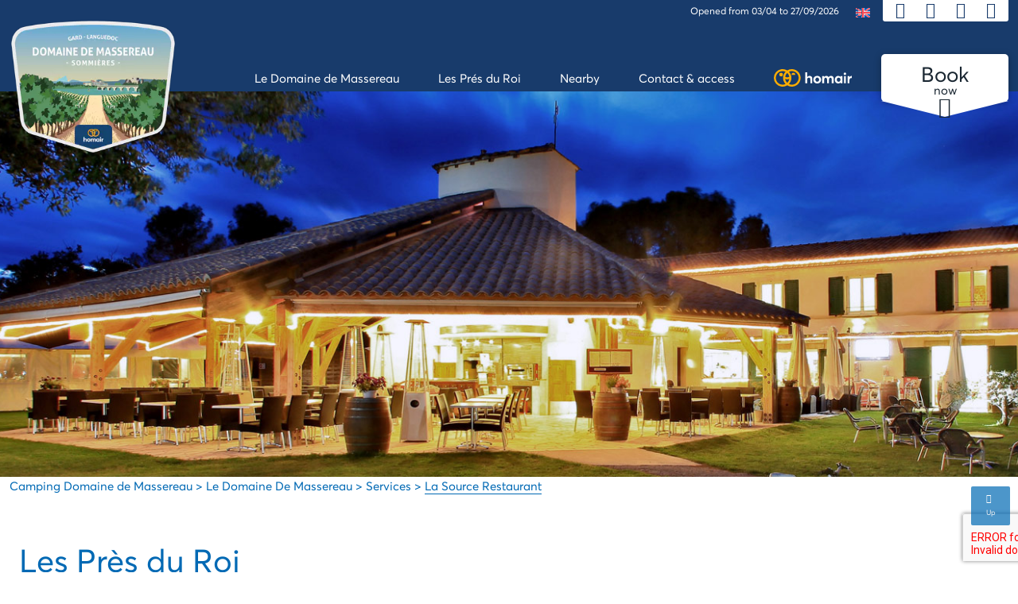

--- FILE ---
content_type: text/html; charset=UTF-8
request_url: https://www.massereau.com/en/la-source-restaurant/
body_size: 12866
content:
<!DOCTYPE html>
<html class="no-js" lang="en-US">
<head>
  <meta charset="UTF-8">
  <meta name="viewport" content="width=device-width, initial-scale=1.0">
  <link rel="profile" href="https://gmpg.org/xfn/11">
  <meta name='robots' content='index, follow, max-image-preview:large, max-snippet:-1, max-video-preview:-1' />
<link rel="alternate" hreflang="nl" href="https://www.massereau.com/nl/restaurant-la-source/" />
<link rel="alternate" hreflang="en" href="https://www.massereau.com/en/la-source-restaurant/" />
<link rel="alternate" hreflang="fr" href="https://www.massereau.com/restaurant-la-source/" />
<link rel="alternate" hreflang="de" href="https://www.massereau.com/de/restaurant-la-source/" />
<link rel="alternate" hreflang="x-default" href="https://www.massereau.com/restaurant-la-source/" />

	<!-- This site is optimized with the Yoast SEO plugin v26.8 - https://yoast.com/product/yoast-seo-wordpress/ -->
	<title>La Source restaurant | Domaine de Massereau</title>
	<meta name="description" content="Dine in idyllic surroundings at &quot;La Source&quot; Mediterranean restaurant as part of the perfect holiday at the ☆☆☆☆☆ Domaine de Massereau campsite!" />
	<link rel="canonical" href="https://www.massereau.com/en/la-source-restaurant/" />
	<meta property="og:locale" content="en_US" />
	<meta property="og:type" content="article" />
	<meta property="og:title" content="La Source restaurant | Domaine de Massereau" />
	<meta property="og:description" content="Dine in idyllic surroundings at &quot;La Source&quot; Mediterranean restaurant as part of the perfect holiday at the ☆☆☆☆☆ Domaine de Massereau campsite!" />
	<meta property="og:url" content="https://www.massereau.com/en/la-source-restaurant/" />
	<meta property="og:site_name" content="Camping Domaine de Massereau" />
	<meta property="article:publisher" content="https://www.facebook.com/campingdemassereau/" />
	<meta property="article:modified_time" content="2025-01-20T09:09:48+00:00" />
	<meta property="og:image" content="https://www.massereau.com/wp-content/uploads/sites/46/2023/11/Domaine-de-Massereau.png" />
	<meta property="og:image:width" content="500" />
	<meta property="og:image:height" content="426" />
	<meta property="og:image:type" content="image/png" />
	<meta name="twitter:card" content="summary_large_image" />
	<script type="application/ld+json" class="yoast-schema-graph">{"@context":"https://schema.org","@graph":[{"@type":"WebPage","@id":"https://www.massereau.com/en/la-source-restaurant/","url":"https://www.massereau.com/en/la-source-restaurant/","name":"La Source restaurant | Domaine de Massereau","isPartOf":{"@id":"https://www.massereau.com/en/#website"},"datePublished":"2023-11-03T14:01:36+00:00","dateModified":"2025-01-20T09:09:48+00:00","description":"Dine in idyllic surroundings at \"La Source\" Mediterranean restaurant as part of the perfect holiday at the ☆☆☆☆☆ Domaine de Massereau campsite!","breadcrumb":{"@id":"https://www.massereau.com/en/la-source-restaurant/#breadcrumb"},"inLanguage":"en-US","potentialAction":[{"@type":"ReadAction","target":["https://www.massereau.com/en/la-source-restaurant/"]}]},{"@type":"BreadcrumbList","@id":"https://www.massereau.com/en/la-source-restaurant/#breadcrumb","itemListElement":[{"@type":"ListItem","position":1,"name":"Home","item":"https://www.massereau.com/en/homepage/"},{"@type":"ListItem","position":2,"name":"La Source Restaurant"}]},{"@type":"WebSite","@id":"https://www.massereau.com/en/#website","url":"https://www.massereau.com/en/","name":"Domaine de Massereau","description":"","publisher":{"@id":"https://www.massereau.com/en/#organization"},"inLanguage":"en-US"},{"@type":"Organization","@id":"https://www.massereau.com/en/#organization","name":"Domaine de Massereau","url":"https://www.massereau.com/en/","logo":{"@type":"ImageObject","inLanguage":"en-US","@id":"https://www.massereau.com/en/#/schema/logo/image/","url":"https://www.massereau.com/wp-content/uploads/sites/46/2023/11/cropped-Domaine-de-Massereau.png","contentUrl":"https://www.massereau.com/wp-content/uploads/sites/46/2023/11/cropped-Domaine-de-Massereau.png","width":500,"height":419,"caption":"Domaine de Massereau"},"image":{"@id":"https://www.massereau.com/en/#/schema/logo/image/"},"sameAs":["https://www.facebook.com/campingdemassereau/","https://www.instagram.com/campingdemassereau/"]}]}</script>
	<!-- / Yoast SEO plugin. -->


<link rel='dns-prefetch' href='//www.massereau.com' />
<link rel='dns-prefetch' href='//www.google.com' />
<link rel='dns-prefetch' href='//cdn-2.homair.com' />
<link rel='dns-prefetch' href='//cdn.homair.com' />
<style id='wp-img-auto-sizes-contain-inline-css'>
img:is([sizes=auto i],[sizes^="auto," i]){contain-intrinsic-size:3000px 1500px}
/*# sourceURL=wp-img-auto-sizes-contain-inline-css */
</style>
<style id='wp-emoji-styles-inline-css'>

	img.wp-smiley, img.emoji {
		display: inline !important;
		border: none !important;
		box-shadow: none !important;
		height: 1em !important;
		width: 1em !important;
		margin: 0 0.07em !important;
		vertical-align: -0.1em !important;
		background: none !important;
		padding: 0 !important;
	}
/*# sourceURL=wp-emoji-styles-inline-css */
</style>
<style id='classic-theme-styles-inline-css'>
/*! This file is auto-generated */
.wp-block-button__link{color:#fff;background-color:#32373c;border-radius:9999px;box-shadow:none;text-decoration:none;padding:calc(.667em + 2px) calc(1.333em + 2px);font-size:1.125em}.wp-block-file__button{background:#32373c;color:#fff;text-decoration:none}
/*# sourceURL=/wp-includes/css/classic-themes.min.css */
</style>
<link rel='stylesheet' id='fontello-style-css' href='https://cdn-2.homair.com/fontello-marviworld/css/fontello2.css' media='all' />
<link rel='stylesheet' id='css-mrv-main-css' href='https://www.massereau.com/wp-content/plugins/homair/includes/../dist/mrv-main.css?ver=554ec5ac3d94d390b5460a707090dad6' media='all' />
<link rel='stylesheet' id='pv-styles-css' href='https://cdn.homair.com/hv-external-widgets.css?ver=554ec5ac3d94d390b5460a707090dad6' media='all' />
<link rel='stylesheet' id='marviworldtheme-main-css' href='https://www.massereau.com/wp-content/themes/wp-mrvwld-parenttheme/style-mrv.css?ver=554ec5ac3d94d390b5460a707090dad6' media='all' />
<script id="wpml-cookie-js-extra">
var wpml_cookies = {"wp-wpml_current_language":{"value":"en","expires":1,"path":"/"}};
var wpml_cookies = {"wp-wpml_current_language":{"value":"en","expires":1,"path":"/"}};
//# sourceURL=wpml-cookie-js-extra
</script>
<script src="https://www.massereau.com/wp-content/plugins/sitepress-multilingual-cms/res/js/cookies/language-cookie.js?ver=486900" id="wpml-cookie-js" defer data-wp-strategy="defer"></script>
<script src="https://www.google.com/recaptcha/enterprise.js?render=6LcnxYIUAAAAAOntyP0vLCz41zVz3XLtlkMQ-UO3&amp;ver=554ec5ac3d94d390b5460a707090dad6" id="google-recaptcha-js"></script>
<script src="https://www.massereau.com/wp-includes/js/jquery/jquery.min.js?ver=3.7.1" id="jquery-core-js"></script>
<script src="https://www.massereau.com/wp-includes/js/jquery/jquery-migrate.min.js?ver=3.4.1" id="jquery-migrate-js"></script>
	<script>document.documentElement.className = document.documentElement.className.replace( 'no-js', 'js' );</script>
	    <link rel="apple-touch-icon" href="https://cdn-2.homair.com/gfx/icons/HV/apple-touch-icon-180x180.png">
    <link rel="apple-touch-icon" sizes="57x57" href="https://cdn-2.homair.com/gfx/icons/HV/apple-touch-icon-57x57.png">
    <link rel="apple-touch-icon" sizes="72x72" href="https://cdn-2.homair.com/gfx/icons/HV/apple-touch-icon-72x72.png">
    <link rel="apple-touch-icon" sizes="76x76" href="https://cdn-2.homair.com/gfx/icons/HV/apple-touch-icon-76x76.png">
    <link rel="apple-touch-icon" sizes="114x114" href="https://cdn-2.homair.com/gfx/icons/HV/apple-touch-icon-114x114.png">
    <link rel="apple-touch-icon" sizes="120x120" href="https://cdn-2.homair.com/gfx/icons/HV/apple-touch-icon-120x120.png">
    <link rel="apple-touch-icon" sizes="144x144" href="https://cdn-2.homair.com/gfx/icons/HV/apple-touch-icon-144x144.png">
    <link rel="apple-touch-icon" sizes="152x152" href="https://cdn-2.homair.com/gfx/icons/HV/apple-touch-icon-152x152.png">
    <link rel="apple-touch-icon" sizes="180x180" href="https://cdn-2.homair.com/gfx/icons/HV/apple-touch-icon-180x180.png">
    <link rel="shortcut icon" href="https://cdn-2.homair.com/gfx/icons/HV/favicon.ico" type="image/x-icon">
    <link rel="icon" type="image/png" href="https://cdn-2.homair.com/gfx/icons/HV/favicon-32x32.png" sizes="32x32">
    <link rel="icon" type="image/png" href="https://cdn-2.homair.com/gfx/icons/HV/favicon-16x16.png" sizes="16x16">
    <link rel="manifest" href="https://cdn-2.homair.com/gfx/icons/HV/manifest.json">
    <link rel='dns-prefetch' href='//cdn-2.homair.com' />
  <link rel='dns-prefetch' href='//fonts.gstatic.com' />
  <link rel='dns-prefetch' href='//fonts.googleapis.com' />
<style id='global-styles-inline-css'>
:root{--wp--preset--aspect-ratio--square: 1;--wp--preset--aspect-ratio--4-3: 4/3;--wp--preset--aspect-ratio--3-4: 3/4;--wp--preset--aspect-ratio--3-2: 3/2;--wp--preset--aspect-ratio--2-3: 2/3;--wp--preset--aspect-ratio--16-9: 16/9;--wp--preset--aspect-ratio--9-16: 9/16;--wp--preset--color--black: #000000;--wp--preset--color--cyan-bluish-gray: #abb8c3;--wp--preset--color--white: #ffffff;--wp--preset--color--pale-pink: #f78da7;--wp--preset--color--vivid-red: #cf2e2e;--wp--preset--color--luminous-vivid-orange: #ff6900;--wp--preset--color--luminous-vivid-amber: #fcb900;--wp--preset--color--light-green-cyan: #7bdcb5;--wp--preset--color--vivid-green-cyan: #00d084;--wp--preset--color--pale-cyan-blue: #8ed1fc;--wp--preset--color--vivid-cyan-blue: #0693e3;--wp--preset--color--vivid-purple: #9b51e0;--wp--preset--color--accent: #cd2653;--wp--preset--color--primary: #000000;--wp--preset--color--secondary: #6d6d6d;--wp--preset--color--subtle-background: #dcd7ca;--wp--preset--color--background: #f5efe0;--wp--preset--gradient--vivid-cyan-blue-to-vivid-purple: linear-gradient(135deg,rgb(6,147,227) 0%,rgb(155,81,224) 100%);--wp--preset--gradient--light-green-cyan-to-vivid-green-cyan: linear-gradient(135deg,rgb(122,220,180) 0%,rgb(0,208,130) 100%);--wp--preset--gradient--luminous-vivid-amber-to-luminous-vivid-orange: linear-gradient(135deg,rgb(252,185,0) 0%,rgb(255,105,0) 100%);--wp--preset--gradient--luminous-vivid-orange-to-vivid-red: linear-gradient(135deg,rgb(255,105,0) 0%,rgb(207,46,46) 100%);--wp--preset--gradient--very-light-gray-to-cyan-bluish-gray: linear-gradient(135deg,rgb(238,238,238) 0%,rgb(169,184,195) 100%);--wp--preset--gradient--cool-to-warm-spectrum: linear-gradient(135deg,rgb(74,234,220) 0%,rgb(151,120,209) 20%,rgb(207,42,186) 40%,rgb(238,44,130) 60%,rgb(251,105,98) 80%,rgb(254,248,76) 100%);--wp--preset--gradient--blush-light-purple: linear-gradient(135deg,rgb(255,206,236) 0%,rgb(152,150,240) 100%);--wp--preset--gradient--blush-bordeaux: linear-gradient(135deg,rgb(254,205,165) 0%,rgb(254,45,45) 50%,rgb(107,0,62) 100%);--wp--preset--gradient--luminous-dusk: linear-gradient(135deg,rgb(255,203,112) 0%,rgb(199,81,192) 50%,rgb(65,88,208) 100%);--wp--preset--gradient--pale-ocean: linear-gradient(135deg,rgb(255,245,203) 0%,rgb(182,227,212) 50%,rgb(51,167,181) 100%);--wp--preset--gradient--electric-grass: linear-gradient(135deg,rgb(202,248,128) 0%,rgb(113,206,126) 100%);--wp--preset--gradient--midnight: linear-gradient(135deg,rgb(2,3,129) 0%,rgb(40,116,252) 100%);--wp--preset--font-size--small: 18px;--wp--preset--font-size--medium: 20px;--wp--preset--font-size--large: 26.25px;--wp--preset--font-size--x-large: 42px;--wp--preset--font-size--normal: 21px;--wp--preset--font-size--larger: 32px;--wp--preset--spacing--20: 0.44rem;--wp--preset--spacing--30: 0.67rem;--wp--preset--spacing--40: 1rem;--wp--preset--spacing--50: 1.5rem;--wp--preset--spacing--60: 2.25rem;--wp--preset--spacing--70: 3.38rem;--wp--preset--spacing--80: 5.06rem;--wp--preset--shadow--natural: 6px 6px 9px rgba(0, 0, 0, 0.2);--wp--preset--shadow--deep: 12px 12px 50px rgba(0, 0, 0, 0.4);--wp--preset--shadow--sharp: 6px 6px 0px rgba(0, 0, 0, 0.2);--wp--preset--shadow--outlined: 6px 6px 0px -3px rgb(255, 255, 255), 6px 6px rgb(0, 0, 0);--wp--preset--shadow--crisp: 6px 6px 0px rgb(0, 0, 0);}:where(.is-layout-flex){gap: 0.5em;}:where(.is-layout-grid){gap: 0.5em;}body .is-layout-flex{display: flex;}.is-layout-flex{flex-wrap: wrap;align-items: center;}.is-layout-flex > :is(*, div){margin: 0;}body .is-layout-grid{display: grid;}.is-layout-grid > :is(*, div){margin: 0;}:where(.wp-block-columns.is-layout-flex){gap: 2em;}:where(.wp-block-columns.is-layout-grid){gap: 2em;}:where(.wp-block-post-template.is-layout-flex){gap: 1.25em;}:where(.wp-block-post-template.is-layout-grid){gap: 1.25em;}.has-black-color{color: var(--wp--preset--color--black) !important;}.has-cyan-bluish-gray-color{color: var(--wp--preset--color--cyan-bluish-gray) !important;}.has-white-color{color: var(--wp--preset--color--white) !important;}.has-pale-pink-color{color: var(--wp--preset--color--pale-pink) !important;}.has-vivid-red-color{color: var(--wp--preset--color--vivid-red) !important;}.has-luminous-vivid-orange-color{color: var(--wp--preset--color--luminous-vivid-orange) !important;}.has-luminous-vivid-amber-color{color: var(--wp--preset--color--luminous-vivid-amber) !important;}.has-light-green-cyan-color{color: var(--wp--preset--color--light-green-cyan) !important;}.has-vivid-green-cyan-color{color: var(--wp--preset--color--vivid-green-cyan) !important;}.has-pale-cyan-blue-color{color: var(--wp--preset--color--pale-cyan-blue) !important;}.has-vivid-cyan-blue-color{color: var(--wp--preset--color--vivid-cyan-blue) !important;}.has-vivid-purple-color{color: var(--wp--preset--color--vivid-purple) !important;}.has-black-background-color{background-color: var(--wp--preset--color--black) !important;}.has-cyan-bluish-gray-background-color{background-color: var(--wp--preset--color--cyan-bluish-gray) !important;}.has-white-background-color{background-color: var(--wp--preset--color--white) !important;}.has-pale-pink-background-color{background-color: var(--wp--preset--color--pale-pink) !important;}.has-vivid-red-background-color{background-color: var(--wp--preset--color--vivid-red) !important;}.has-luminous-vivid-orange-background-color{background-color: var(--wp--preset--color--luminous-vivid-orange) !important;}.has-luminous-vivid-amber-background-color{background-color: var(--wp--preset--color--luminous-vivid-amber) !important;}.has-light-green-cyan-background-color{background-color: var(--wp--preset--color--light-green-cyan) !important;}.has-vivid-green-cyan-background-color{background-color: var(--wp--preset--color--vivid-green-cyan) !important;}.has-pale-cyan-blue-background-color{background-color: var(--wp--preset--color--pale-cyan-blue) !important;}.has-vivid-cyan-blue-background-color{background-color: var(--wp--preset--color--vivid-cyan-blue) !important;}.has-vivid-purple-background-color{background-color: var(--wp--preset--color--vivid-purple) !important;}.has-black-border-color{border-color: var(--wp--preset--color--black) !important;}.has-cyan-bluish-gray-border-color{border-color: var(--wp--preset--color--cyan-bluish-gray) !important;}.has-white-border-color{border-color: var(--wp--preset--color--white) !important;}.has-pale-pink-border-color{border-color: var(--wp--preset--color--pale-pink) !important;}.has-vivid-red-border-color{border-color: var(--wp--preset--color--vivid-red) !important;}.has-luminous-vivid-orange-border-color{border-color: var(--wp--preset--color--luminous-vivid-orange) !important;}.has-luminous-vivid-amber-border-color{border-color: var(--wp--preset--color--luminous-vivid-amber) !important;}.has-light-green-cyan-border-color{border-color: var(--wp--preset--color--light-green-cyan) !important;}.has-vivid-green-cyan-border-color{border-color: var(--wp--preset--color--vivid-green-cyan) !important;}.has-pale-cyan-blue-border-color{border-color: var(--wp--preset--color--pale-cyan-blue) !important;}.has-vivid-cyan-blue-border-color{border-color: var(--wp--preset--color--vivid-cyan-blue) !important;}.has-vivid-purple-border-color{border-color: var(--wp--preset--color--vivid-purple) !important;}.has-vivid-cyan-blue-to-vivid-purple-gradient-background{background: var(--wp--preset--gradient--vivid-cyan-blue-to-vivid-purple) !important;}.has-light-green-cyan-to-vivid-green-cyan-gradient-background{background: var(--wp--preset--gradient--light-green-cyan-to-vivid-green-cyan) !important;}.has-luminous-vivid-amber-to-luminous-vivid-orange-gradient-background{background: var(--wp--preset--gradient--luminous-vivid-amber-to-luminous-vivid-orange) !important;}.has-luminous-vivid-orange-to-vivid-red-gradient-background{background: var(--wp--preset--gradient--luminous-vivid-orange-to-vivid-red) !important;}.has-very-light-gray-to-cyan-bluish-gray-gradient-background{background: var(--wp--preset--gradient--very-light-gray-to-cyan-bluish-gray) !important;}.has-cool-to-warm-spectrum-gradient-background{background: var(--wp--preset--gradient--cool-to-warm-spectrum) !important;}.has-blush-light-purple-gradient-background{background: var(--wp--preset--gradient--blush-light-purple) !important;}.has-blush-bordeaux-gradient-background{background: var(--wp--preset--gradient--blush-bordeaux) !important;}.has-luminous-dusk-gradient-background{background: var(--wp--preset--gradient--luminous-dusk) !important;}.has-pale-ocean-gradient-background{background: var(--wp--preset--gradient--pale-ocean) !important;}.has-electric-grass-gradient-background{background: var(--wp--preset--gradient--electric-grass) !important;}.has-midnight-gradient-background{background: var(--wp--preset--gradient--midnight) !important;}.has-small-font-size{font-size: var(--wp--preset--font-size--small) !important;}.has-medium-font-size{font-size: var(--wp--preset--font-size--medium) !important;}.has-large-font-size{font-size: var(--wp--preset--font-size--large) !important;}.has-x-large-font-size{font-size: var(--wp--preset--font-size--x-large) !important;}
/*# sourceURL=global-styles-inline-css */
</style>
</head>
<body class="wp-singular page-template-default page page-id-1289 wp-custom-logo wp-embed-responsive wp-theme-wp-mrvwld-parenttheme singular enable-search-modal missing-post-thumbnail has-no-pagination not-showing-comments show-avatars footer-top-visible wp-mrvwld-parenttheme parenttheme">
<div id="page_wrapper">
    <header id="header" role="banner" class="animated">
  <div class="site-header-wrapper">
    <div class="container siteheader-container">
      <div class="d-flex justify-content-between h-100">
        <div class="header-logo">
          <a href="https://www.massereau.com/en/"><img width="300" height="225" src="https://cdn-2.homair.com/gfx/blasons/parkid-1059.png?width=300" class="logo-img" alt="Domaine de Massereau blason 2025" decoding="async" fetchpriority="high" srcset="https://cdn-2.homair.com/gfx/blasons/parkid-1059.png?width=300 300w, https://cdn-2.homair.com/gfx/blasons/parkid-1059.png 666w" sizes="(max-width: 300px) 100vw, 300px">
          </a>
        </div>

        <div class="header-right">
          <div class="header-topbar">
            <ul id="topbar">
              <li class="openingDates">
                <span>Opened from 03/04 to 27/09/2026</span>
              </li>
              <li id="menu-item-wpml-ls-26-en" class="menu-item wpml-ls-slot-26 wpml-ls-item wpml-ls-item-en wpml-ls-current-language wpml-ls-menu-item menu-item-type-wpml_ls_menu_item menu-item-object-wpml_ls_menu_item menu-item-has-children menu-item-wpml-ls-26-en"><a href="https://www.massereau.com/en/la-source-restaurant/" role="menuitem"><img
            class="wpml-ls-flag"
            src="https://www.massereau.com/wp-content/plugins/sitepress-multilingual-cms/res/flags/en.svg"
            alt=""
            
            
    /><span class="wpml-ls-native" lang="en">English</span></a>
<ul class="sub-menu">
	<li id="menu-item-wpml-ls-26-nl" class="menu-item wpml-ls-slot-26 wpml-ls-item wpml-ls-item-nl wpml-ls-menu-item wpml-ls-first-item menu-item-type-wpml_ls_menu_item menu-item-object-wpml_ls_menu_item menu-item-wpml-ls-26-nl"><a href="https://www.massereau.com/nl/restaurant-la-source/" title="Switch to Nederlands" aria-label="Switch to Nederlands" role="menuitem"><img
            class="wpml-ls-flag"
            src="https://www.massereau.com/wp-content/plugins/sitepress-multilingual-cms/res/flags/nl.svg"
            alt=""
            
            
    /><span class="wpml-ls-native" lang="nl">Nederlands</span></a></li>
	<li id="menu-item-wpml-ls-26-fr" class="menu-item wpml-ls-slot-26 wpml-ls-item wpml-ls-item-fr wpml-ls-menu-item menu-item-type-wpml_ls_menu_item menu-item-object-wpml_ls_menu_item menu-item-wpml-ls-26-fr"><a href="https://www.massereau.com/restaurant-la-source/" title="Switch to Français" aria-label="Switch to Français" role="menuitem"><img
            class="wpml-ls-flag"
            src="https://www.massereau.com/wp-content/plugins/sitepress-multilingual-cms/res/flags/fr.svg"
            alt=""
            
            
    /><span class="wpml-ls-native" lang="fr">Français</span></a></li>
	<li id="menu-item-wpml-ls-26-de" class="menu-item wpml-ls-slot-26 wpml-ls-item wpml-ls-item-de wpml-ls-menu-item wpml-ls-last-item menu-item-type-wpml_ls_menu_item menu-item-object-wpml_ls_menu_item menu-item-wpml-ls-26-de"><a href="https://www.massereau.com/de/restaurant-la-source/" title="Switch to Deutsch" aria-label="Switch to Deutsch" role="menuitem"><img
            class="wpml-ls-flag"
            src="https://www.massereau.com/wp-content/plugins/sitepress-multilingual-cms/res/flags/de.svg"
            alt=""
            
            
    /><span class="wpml-ls-native" lang="de">Deutsch</span></a></li>
</ul>
</li>
              <ul class="wrapperTopMenu" id="topbar_icons">
                <li>
                  <button id="bt-top-contact">
                    <i class="icon icon-phone-call" title="Contact us"></i>
                  </button>
                  <div class="d-none">
                    <div id="popover-data-content">
                      <strong>Contact us</strong>
                      <br/>
                      By phone: <span class="cave CB43482D1722222B242423222A2A2120">+33466531120</span>                      <br/>
                      You can also consult <span class="cave 45CBCBC0C22D1F1F424F49CB4A42CB19454F4E4A46C119424F4E1F45421F44C1" target="_blank">our helpdesk</span>                    </div>
                  </div>
                </li>
                <li>
                  <button onclick="location.href='https://hono.homair.com/en/espace-client?be_key=homair_dedicated.en&url_mini_site=https://www.massereau.com&dedicated=marviworld'">
                    <i class="icon icon-contact-icon" title="Customer area"></i>
                  </button>
                </li>
                <li>
                  <button onclick="location.href='https://hono.homair.com/en/tunnel?be_key=homair_dedicated.en&url_mini_site=https://www.massereau.com&dedicated=marviworld'">
                    <i class="icon icon-suitcase" title="My shopping cart"></i>
                  </button>
                </li>
              </ul>
              <ul id="mobile-top-menu" class="d-none">
                <li class="menu-item">
                  <button class="menu-bt" onclick="location.href='https://hono.homair.com/en/espace-client?be_key=homair_dedicated.en&url_mini_site=https://www.massereau.com&dedicated=marviworld'">
                    <i class="icon icon-contact-icon"></i> Customer area                  </button>
                </li>
                <li class="menu-item">
                  <button class="menu-bt" onclick="location.href='https://hono.homair.com/en/tunnel?be_key=homair_dedicated.en&url_mini_site=https://www.massereau.com&dedicated=marviworld'">
                    <i class="icon icon-suitcase"></i> My shopping cart                  </button>
                </li>
                  <li class="menu-item ">
                    <span class="cave 45CBCBC0C22D1F1FCCCCCC19454F4E4A46C119424F4E1F43491F" target="_blank"><span><img src="https://cdn-2.homair.com/gfx/logos/HV/logo_bi.svg" class="menu-logo-hv" alt="Go to homair.com"></span></span>                  </li>
                <li class="menu-item">
                  <div class="phone">
                    <strong>Contact us</strong>
                    <br/>
                    By phone: <span class="cave CB43482D1722222B242423222A2A2120">+33466531120</span>                    <br/>
                    You can also consult <span class="cave 45CBCBC0C22D1F1F424F49CB4A42CB19454F4E4A46C119424F4E1F45421F44C1" target="_blank">our helpdesk</span>                  </div>
                </li>
              </ul>
            </ul>
                      </div>
          <div class="header-menu">
            <div class="bt-toggle-menu">
              <div class="wrapper-bt-toggle">
                <a href="#" class=" zn-res-trigger zn-menuBurger zn-menuBurger--3--s animenu"
                   id="zn-res-trigger">
                  <span></span>
                  <span></span>
                  <span></span>
                </a>
              </div>

            </div>

            <div id="main-menu" class="main-nav">
              <ul>
                <li id="menu-item-1655" class="menu-item menu-item-type-post_type menu-item-object-mrv_hp menu-item-home current-menu-ancestor menu-item-has-children menu-item-1655"><a href="https://www.massereau.com/en/"><span>Le Domaine de Massereau</span></a><span class="icon"></span>
<ul class="sub-menu">
	<li id="menu-item-2140" class="menu-item menu-item-type-custom menu-item-object-custom menu-item-has-children menu-item-2140"><a href="#"><span>Waterpark</span></a><span class="icon"></span>
	<ul class="sub-menu">
		<li id="menu-item-1667" class="menu-item menu-item-type-post_type menu-item-object-page menu-item-1667"><a href="https://www.massereau.com/en/pool-with-slides/"><span>Pool with slides</span></a></li>
		<li id="menu-item-1663" class="menu-item menu-item-type-post_type menu-item-object-page menu-item-1663"><a href="https://www.massereau.com/en/heated-pool-with-dome/"><span>Heated pool with dome</span></a></li>
		<li id="menu-item-1659" class="menu-item menu-item-type-post_type menu-item-object-page menu-item-1659"><a href="https://www.massereau.com/en/balneotherapy/"><span>Balneotherapy</span></a></li>
	</ul>
</li>
	<li id="menu-item-1673" class="menu-item menu-item-type-post_type menu-item-object-mrv_acco menu-item-has-children menu-item-1673"><a href="https://www.massereau.com/en/accommodation/"><span>Accommodation</span></a><span class="icon"></span>
	<ul class="sub-menu">
		<li id="menu-item-1676" class="menu-item menu-item-type-post_type menu-item-object-mrv_acco menu-item-1676"><a href="https://www.massereau.com/en/chalets/"><span>Chalets</span></a></li>
		<li id="menu-item-1680" class="menu-item menu-item-type-post_type menu-item-object-mrv_acco menu-item-has-children menu-item-1680"><a href="https://www.massereau.com/en/mobile-homes/"><span>Mobile homes</span></a><span class="icon"></span>
		<ul class="sub-menu">
			<li id="menu-item-1683" class="menu-item menu-item-type-post_type menu-item-object-mrv_acco menu-item-1683"><a href="https://www.massereau.com/en/ultimate-plus-mobile-homes/"><span>Ultimate Plus mobile homes</span></a></li>
			<li id="menu-item-1682" class="menu-item menu-item-type-post_type menu-item-object-mrv_acco menu-item-1682"><a href="https://www.massereau.com/en/ultimate-mobile-homes/"><span>Ultimate mobile homes</span></a></li>
			<li id="menu-item-1681" class="menu-item menu-item-type-post_type menu-item-object-mrv_acco menu-item-1681"><a href="https://www.massereau.com/en/premium-mobile-homes/"><span>Premium mobile homes</span></a></li>
			<li id="menu-item-1678" class="menu-item menu-item-type-post_type menu-item-object-mrv_acco menu-item-1678"><a href="https://www.massereau.com/en/comfort-mobile-homes/"><span>Comfort mobile homes</span></a></li>
			<li id="menu-item-1677" class="menu-item menu-item-type-post_type menu-item-object-mrv_acco menu-item-1677"><a href="https://www.massereau.com/en/classic-mobile-homes/"><span>Classic mobile homes</span></a></li>
		</ul>
</li>
		<li id="menu-item-1674" class="menu-item menu-item-type-post_type menu-item-object-mrv_acco menu-item-1674"><a href="https://www.massereau.com/en/cabins/"><span>Cabins</span></a></li>
		<li id="menu-item-1679" class="menu-item menu-item-type-post_type menu-item-object-mrv_acco menu-item-1679"><a href="https://www.massereau.com/en/lodge-tents/"><span>Lodge tents</span></a></li>
		<li id="menu-item-1675" class="menu-item menu-item-type-post_type menu-item-object-mrv_acco menu-item-1675"><a href="https://www.massereau.com/en/camping-pitches/"><span>Camping pitches</span></a></li>
	</ul>
</li>
	<li id="menu-item-1662" class="menu-item menu-item-type-post_type menu-item-object-page menu-item-1662"><a href="https://www.massereau.com/en/entertainment/"><span>Entertainment</span></a></li>
	<li id="menu-item-1668" class="menu-item menu-item-type-post_type menu-item-object-page current-menu-ancestor current-menu-parent current_page_parent current_page_ancestor menu-item-has-children menu-item-1668"><a href="https://www.massereau.com/en/services/"><span>Services</span></a><span class="icon"></span>
	<ul class="sub-menu">
		<li id="menu-item-1665" class="menu-item menu-item-type-post_type menu-item-object-page current-menu-item page_item page-item-1289 current_page_item menu-item-1665"><a href="https://www.massereau.com/en/la-source-restaurant/" aria-current="page"><span>La Source Restaurant</span></a></li>
		<li id="menu-item-1660" class="menu-item menu-item-type-post_type menu-item-object-page menu-item-1660"><a href="https://www.massereau.com/en/bar/"><span>Bar</span></a></li>
		<li id="menu-item-1669" class="menu-item menu-item-type-post_type menu-item-object-page menu-item-1669"><a href="https://www.massereau.com/en/snack/"><span>Snack</span></a></li>
		<li id="menu-item-1658" class="menu-item menu-item-type-post_type menu-item-object-page menu-item-1658"><a href="https://www.massereau.com/en/bakery/"><span>Bakery</span></a></li>
		<li id="menu-item-1754" class="menu-item menu-item-type-post_type menu-item-object-page menu-item-1754"><a href="https://www.massereau.com/en/sanitary-facilities/"><span>Sanitary facilities</span></a></li>
	</ul>
</li>
</ul>
</li>
<li id="menu-item-1664" class="menu-item menu-item-type-post_type menu-item-object-page menu-item-has-children menu-item-1664"><a href="https://www.massereau.com/en/hotel-in-sommieres/"><span>Les Prés du Roi</span></a><span class="icon"></span>
<ul class="sub-menu">
	<li id="menu-item-1684" class="menu-item menu-item-type-post_type menu-item-object-mrv_acco menu-item-1684"><a href="https://www.massereau.com/en/unsual-accommodation/"><span>Unsual accommodation</span></a></li>
	<li id="menu-item-1686" class="menu-item menu-item-type-post_type menu-item-object-page menu-item-1686"><a href="https://www.massereau.com/en/waterpark/"><span>Waterpark</span></a></li>
</ul>
</li>
<li id="menu-item-1666" class="menu-item menu-item-type-post_type menu-item-object-page menu-item-has-children menu-item-1666"><a href="https://www.massereau.com/en/nearby/"><span>Nearby</span></a><span class="icon"></span>
<ul class="sub-menu">
	<li id="menu-item-1670" class="menu-item menu-item-type-post_type menu-item-object-page menu-item-1670"><a href="https://www.massereau.com/en/sommieres-medieval-town/"><span>Sommières, Medieval Town</span></a></li>
	<li id="menu-item-1656" class="menu-item menu-item-type-post_type menu-item-object-page menu-item-1656"><a href="https://www.massereau.com/en/sport-relaxation/"><span>Activities sport and relaxation</span></a></li>
	<li id="menu-item-1657" class="menu-item menu-item-type-post_type menu-item-object-page menu-item-1657"><a href="https://www.massereau.com/en/adventure-park/"><span>Adventure Park</span></a></li>
</ul>
</li>
<li id="menu-item-1661" class="menu-item menu-item-type-post_type menu-item-object-page menu-item-1661"><a href="https://www.massereau.com/en/contact-access/"><span>Contact &amp; access</span></a></li>
                  <li id="menu-brand-link" class="menu-item d-none d-lg-block">
                    <span class="cave 45CBCBC0C22D1F1FCCCCCC19454F4E4A46C119424F4E1F43491F" target="_blank"><span><img src="https://cdn-2.homair.com/gfx/logos/HV/logo_bi.svg" class="menu-logo-hv" alt="Go to homair.com"></span></span>                  </li>
                              </ul>
            </div>
                          <button onclick="location.href='https://www.massereau.com/en/accommodation/#section-price-viewer';" id="btsearch" itemprop="url">
                <span>Book</span> now                <span class="search_arrow icon-down-open-big"></span>
                <svg class="trisvg" xmlns="http://www.w3.org/2000/svg" xmlns:xlink="http://www.w3.org/1999/xlink"
                     x="0px" y="0px" width="14px" height="5px" viewBox="0 0 14.017 5.006" preserveAspectRatio="none" xml:space="preserve">
                    <path fill-rule="evenodd" clip-rule="evenodd" d="M14.016,0L7.008,5.006L0,0H14.016z"></path>
                  </svg>
              </button>
                      </div>
        </div>
      </div>
    </div>
  </div><!-- .site-header-wrapper -->
</header><!-- #header --><section id="primary">
  <section id="content" role="main">
                <div class="homeslider">
                    <div class="homeslide" style="background-image:url('https://www.massereau.com/wp-content/uploads/sites/46/2023/11/header-restaurant-la-source.jpg')"></div>
              </div>
  <div class="container">
  <div class="breadcrumbs" vocab="https://schema.org/" typeof="BreadcrumbList">
    <span property="itemListElement" typeof="ListItem">
      <a property="item" typeof="WebPage" title="Camping Domaine de Massereau" href="https://www.massereau.com/en/" class="home">
        <span property="name">Camping Domaine de Massereau</span>
      </a>
      <meta property="position" content="1">
    </span>
          >              <span property="itemListElement" typeof="ListItem">
          <a property="item" typeof="WebPage" href="https://www.massereau.com/en/" class="post post-page">
            <span property="name">Le Domaine de Massereau</span>
          </a>
          <meta property="position" content="2">
        </span>
                >              <span property="itemListElement" typeof="ListItem">
          <a property="item" typeof="WebPage" href="https://www.massereau.com/en/services/" class="post post-page">
            <span property="name">Services</span>
          </a>
          <meta property="position" content="3">
        </span>
                >              <span property="itemListElement" typeof="ListItem" class="post post-page current-item">
          <span property="name">La Source Restaurant</span>
          <meta property="position" content="4">
        </span>
            </div>
</div>
      <section class="section-intro">
        <div class="container">
          <section class="section-intro">
  <div class="container">
          <div class="kl-title-block clearfix tbk--text- tbk--center text-center tbk--colored">
                  <p class="tbk__title" itemprop="headline">Les Près du Roi</p>
                          <h1 class="tbk__subtitle">"LA SOURCE" RESTAURANT</h1>
              </div>
    

          <div class="presentation"><p>Holidays are the perfect opportunity to spend some quality time around the table. When a meal is prepared by a chef skilled in producing<strong>delicious food</strong>, it becomes even more enjoyable. La Source restaurant at <strong>Les Près du Roi</strong> invites you to sample the best of <strong>Mediterranean produce</strong>. Book a table at La Source restaurant now. Bon appétit!</p>
</div>
      </div>
</section>
        </div>
      </section>
        <section class="section-bloc-infos">
    <div class="container">
      <div class="row">
        
          <div id="infoblock-0" class="wrapper-infos wow animate__animated animate__fadeInLeft">
            <div class="text-carousel align-self-center col-12 col-md-6">

              <div class="infoblock__text-carousel__inner">
                                  <h2 class="title">HIGH-QUALITY MEDITERRANEAN CUISINE</h2>
                                                                  <div class="text"><p>La Source restaurant will immerse you in a Mediterranean atmosphere! Every season, our chef Michel creates a new menu filled with the colours of the South of France</strong> and delicate flavours. His signature is the character of his menu!</p>
<p>With panoramic picture windows, the restaurant&#8217;s dining room offers a <strong>view of the water park</strong> and the waterfall in the new balneotherapy pool. For an enjoyable summer evening, we recommend a meal on the <strong>terrace under the architecturally striking pergola</strong>. </p>
<p>Our chef also offers, a <strong>&#8220;Gourmet Tasting Basket&#8221;</strong> (booking essential), for a romantic aperitif, with a selection of delicious dishes accompanied by a <strong>bottle of the Domaine&#8217;s own wine</strong>.</p>
</div>
                
                              </div>
            </div>
            <div class="image-carousel col-12 col-md-6 wow animate__animated animate__zoomIn" data-wow-delay="1s">
                  <div class="slider wow animate__animated animate__zoomIn" data-wow-delay="1s">
    <div class="img-presentation image-boxes-cover-fit-img">
      <div class="image-boxes-holder imgboxes-wrapper">
        <div class="image-boxes-img-wrapper carousel">
                      <img class="image-boxes-img cover-fit-img carousel-cell" src="https://www.massereau.com/wp-content/uploads/sites/46/2023/11/restaurant-la-source-sommieres-soir.jpg" alt="D&icirc;ner romantique sous la pergola du restaurant La Source &agrave; Sommi&egrave;res, entre N&icirc;mes et Montpellier"  srcset="https://www.massereau.com/wp-content/uploads/sites/46/2023/11/restaurant-la-source-sommieres-soir.jpg 696w, https://www.massereau.com/wp-content/uploads/sites/46/2023/11/restaurant-la-source-sommieres-soir-300x172.jpg 300w" sizes="(max-width: 580px) 100vw, 580px" width="580" height="333"/>                      <img class="image-boxes-img cover-fit-img carousel-cell" src="https://www.massereau.com/wp-content/uploads/sites/46/2023/11/terrasse-ombragee-restaurant-la-source.jpg" alt="Terrasse ombrag&eacute;e au restaurant La Source du camping Le Domaine de Massereau"  srcset="https://www.massereau.com/wp-content/uploads/sites/46/2023/11/terrasse-ombragee-restaurant-la-source.jpg 696w, https://www.massereau.com/wp-content/uploads/sites/46/2023/11/terrasse-ombragee-restaurant-la-source-300x172.jpg 300w" sizes="(max-width: 580px) 100vw, 580px" width="580" height="333"/>                      <img class="image-boxes-img cover-fit-img carousel-cell" src="https://www.massereau.com/wp-content/uploads/sites/46/2023/11/plateau-charcuterie-fromage-vin-la-source.jpg" alt="Plateau de produits locaux avec vin du Domaine de Massereau"  srcset="https://www.massereau.com/wp-content/uploads/sites/46/2023/11/plateau-charcuterie-fromage-vin-la-source.jpg 696w, https://www.massereau.com/wp-content/uploads/sites/46/2023/11/plateau-charcuterie-fromage-vin-la-source-300x172.jpg 300w" sizes="(max-width: 580px) 100vw, 580px" width="580" height="333"/>                  </div>
      </div>
    </div>
  </div>




            </div>
          </div>
        
          <div id="infoblock-1" class="wrapper-infos wow animate__animated animate__fadeInLeft">
            <div class="text-carousel align-self-center col-12 col-md-6">

              <div class="infoblock__text-carousel__inner">
                                  <h2 class="title">A VARIED MENU</h2>
                                                                  <div class="text"><p>To satisfy our cosmopolitan clientele, our Chef has compiled a <strong>varied menu</strong>!</p>
<p>To accompany your meal, Arnaud, the Domaine&#8217;s winemaker, offers you a wide choice of <strong> Gard &#8211; AOP Sommières wines</strong>.<br />
Reds, whites and rosés, from the most approachable to the more subtle. The richness of the aromatic palette makes it a gastronomic partner of choice.</p>
</div>
                
                              </div>
            </div>
            <div class="image-carousel col-12 col-md-6 wow animate__animated animate__zoomIn" data-wow-delay="1s">
                  <div class="slider wow animate__animated animate__zoomIn" data-wow-delay="1s">
    <div class="img-presentation image-boxes-cover-fit-img">
      <div class="image-boxes-holder imgboxes-wrapper">
        <div class="image-boxes-img-wrapper carousel">
                      <img class="image-boxes-img cover-fit-img carousel-cell" src="https://www.massereau.com/wp-content/uploads/sites/46/2023/11/cuisine-mediterraneenne-restaurant-la-source.jpg" alt="D&eacute;jeuner en terrasse au bord de la piscine du camping le Domaine de Massereau proche de N&icirc;mes et Montpellier"  srcset="https://www.massereau.com/wp-content/uploads/sites/46/2023/11/cuisine-mediterraneenne-restaurant-la-source.jpg 696w, https://www.massereau.com/wp-content/uploads/sites/46/2023/11/cuisine-mediterraneenne-restaurant-la-source-300x172.jpg 300w" sizes="(max-width: 580px) 100vw, 580px" width="580" height="333"/>                      <img class="image-boxes-img cover-fit-img carousel-cell" src="https://www.massereau.com/wp-content/uploads/sites/46/2023/11/huile-olive-locale-gard-massereau.jpg" alt="Huile d&#039;olive locale du Domaine de Massereau"  srcset="https://www.massereau.com/wp-content/uploads/sites/46/2023/11/huile-olive-locale-gard-massereau.jpg 696w, https://www.massereau.com/wp-content/uploads/sites/46/2023/11/huile-olive-locale-gard-massereau-300x172.jpg 300w" sizes="(max-width: 580px) 100vw, 580px" width="580" height="333"/>                      <img class="image-boxes-img cover-fit-img carousel-cell" src="https://www.massereau.com/wp-content/uploads/sites/46/2023/11/restaurant-gastronomie-la-source-massereau.jpg" alt="Gastronomie m&eacute;diterran&eacute;enne au restaurant la Source proche du pont du Gard"  srcset="https://www.massereau.com/wp-content/uploads/sites/46/2023/11/restaurant-gastronomie-la-source-massereau.jpg 696w, https://www.massereau.com/wp-content/uploads/sites/46/2023/11/restaurant-gastronomie-la-source-massereau-300x172.jpg 300w" sizes="(max-width: 580px) 100vw, 580px" width="580" height="333"/>                      <img class="image-boxes-img cover-fit-img carousel-cell" src="https://www.massereau.com/wp-content/uploads/sites/46/2023/11/plateau-repas-vin-restaurant-la-source.jpg" alt="Repas m&eacute;diterran&eacute;en en Languedoc-Roussillon proche du pont du Gard"  srcset="https://www.massereau.com/wp-content/uploads/sites/46/2023/11/plateau-repas-vin-restaurant-la-source.jpg 696w, https://www.massereau.com/wp-content/uploads/sites/46/2023/11/plateau-repas-vin-restaurant-la-source-300x172.jpg 300w" sizes="(max-width: 580px) 100vw, 580px" width="580" height="333"/>                  </div>
      </div>
    </div>
  </div>




            </div>
          </div>
        
          <div id="infoblock-2" class="wrapper-infos wow animate__animated animate__fadeInLeft">
            <div class="text-carousel align-self-center col-12 col-md-6">

              <div class="infoblock__text-carousel__inner">
                                  <h2 class="title">PRACTICAL INFORMATION </h2>
                                                                  <div class="text"><p>Here&#8217;s some practical information to help you enjoy your meal in our restaurant:</p>
<ul>
<li>The La Source restaurant is open all season, in the evening only</li>
<li>By reservation only</li>
<li>Open in the evening to Vidourle Valley residents, by reservation only</li>
</ul>
<p>Contact the restaurant: +33610158993</p>
</div>
                
                              </div>
            </div>
            <div class="image-carousel col-12 col-md-6 wow animate__animated animate__zoomIn" data-wow-delay="1s">
                  <div class="slider wow animate__animated animate__zoomIn" data-wow-delay="1s">
    <div class="img-presentation image-boxes-cover-fit-img">
      <div class="image-boxes-holder imgboxes-wrapper">
        <div class="image-boxes-img-wrapper ">
                      <img class="image-boxes-img cover-fit-img carousel-cell" src="https://www.massereau.com/wp-content/uploads/sites/46/2023/11/soiree-restaurant-terrasse-la-source-1.jpg" alt="Soir&eacute;e et d&icirc;ner romantique ou en famille au restaurant la Source entre N&icirc;mes et Montpellier"  srcset="https://www.massereau.com/wp-content/uploads/sites/46/2023/11/soiree-restaurant-terrasse-la-source-1.jpg 736w, https://www.massereau.com/wp-content/uploads/sites/46/2023/11/soiree-restaurant-terrasse-la-source-1-300x163.jpg 300w" sizes="(max-width: 580px) 100vw, 580px" width="580" height="315"/>                  </div>
      </div>
    </div>
  </div>




            </div>
          </div>
        
          <div id="infoblock-3" class="wrapper-infos wow animate__animated animate__fadeInLeft">
            <div class="text-carousel align-self-center col-12 col-md-6">

              <div class="infoblock__text-carousel__inner">
                                  <h2 class="title">Book now!</h2>
                                                                  <div class="text"><p><!-- Zenchef Widget SDK --><br />
<script>;(function (d, s, id) {const el = d.getElementsByTagName(s)[0]; if (d.getElementById(id) || el.parentNode == null) {return;} var js = d.createElement(s);  js.id = id; js.async = true; js.src = 'https://sdk.zenchef.com/v1/sdk.min.js';  el.parentNode.insertBefore(js, el); })(document, 'script', 'zenchef-sdk')</script></p>
<div class="zc-widget-config" data-restaurant="364039"></div>
</div>
                
                                  <div class="zn-buttonWrapper my-5">
                    <a href="https://bookings.zenchef.com/results?rid=364039&pid=1001"  class="btn-decouverte btn"  target="_blank" >
                      <span class="zn-buttonText">Click here to book</span>
                      <span class="tbk__icon icon-right-open-big"></span>
                    </a>
                  </div>
                              </div>
            </div>
            <div class="image-carousel col-12 col-md-6 wow animate__animated animate__zoomIn" data-wow-delay="1s">
                          </div>
          </div>
        
      </div>
    </div>
  </section>
        <section class="section-bloc-infos decouverte-autre-camping">
          <div class="container">
            <p>CHECK OUT THE PRÈS DU ROI BAKERY</p>
                          <div class="zn-buttonWrapper">
                <a href="https://www.massereau.com/en/bakery/" class="btn-decouverte-autre-camping btn btn--rounded inverted mx-auto" >
                  <span class="zn-buttonText">Check out the <span>bakery</span></span>
                  <span class="tbk__icon icon-right-open-big"></span>
                </a>
              </div>
                      </div>
        </section>
          </section><!-- #content -->
</section><!-- #primary -->

  <footer id="site-footer" role="contentinfo" class="header-footer-group">
    <div class="row">
      <div class="container">
        <div class="col-md-5 localisation mb-5">
          <div class="widget_text widget widget_custom_html"><div class="widget_text widget-content"><div class="textwidget custom-html-widget"><div class="title">Camping le Domaine de Massereau ★★★★★</div>
	<div class="dommaine-de-masserau-map"><img src="https://www.massereau.com/wp-content/uploads/sites/46/2023/11/dommaine-de-masserau-map.png" alt="Carte" /></div>
	<div class="coordonnees col-sm-6">
		<div class="adresse">1803 Rte d'Aubais<br />
	30250 SOMMIÈRES<br />
		<div class="tel"><a href="tel:+33466531120"><span class="icon-phone"></span>+33 (0)4 66 53 11 20</a></div>
		<div class="destination"><a href="/en/contact-access/#infoblock-2"><span class="icon-location"></span>How to get here?</a></div>
		<div class="contact"><a href="/en/contact-access/#section-contactform"><span class="icon-mail-alt"></span>Contact us</a></div>
		</div>
</div></div></div></div><div class="widget widget_text"><div class="widget-content"><div class="title widget-title subheading heading-size-3">INFORMATION AND RESERVATION</div>			<div class="textwidget"><p>The reception team welcomes you every day:</p>
<ul>
<li>Low season: 9am-12pm / 1pm-7pm</li>
<li>High season: 9am-12pm / 1pm-7:30pm</li>
</ul>
</div>
		</div></div><div class="widget_text widget widget_custom_html"><div class="widget_text widget-content"><div class="title widget-title subheading heading-size-3">OUR LABELS</div><div class="textwidget custom-html-widget"><div class="footer-distinctions">
<img src="https://www.massereau.com/wp-content/uploads/sites/46/2023/12/qualite-tourisme.png" alt="Qualité Tourisme">
<img src="https://www.massereau.com/wp-content/uploads/sites/46/2023/11/label-trip-advisor-1.png" alt="TripAdvisor">
<img src="https://www.massereau.com/wp-content/uploads/sites/46/2023/11/label-vignobles-et-decouvertes-1.png" alt="Vignobles">
<img src="https://www.massereau.com/wp-content/uploads/sites/46/2025/04/qualidogWP.png" alt="Qualidog">
	<img src="https://www.massereau.com/wp-content/uploads/sites/46/2025/08/anwb-logo.png" alt="ANWB">
		<img src="https://www.massereau.com/wp-content/uploads/sites/46/2025/08/tripadvisor2024-1.png" alt="TripAdvisor">
				<img src="https://www.massereau.com/wp-content/uploads/sites/46/2026/02/clef-verte-logo-1.png" alt="Clef Verte">
<img src="https://www.massereau.com/wp-content/uploads/sites/46/2023/11/label-acceuil-velo-1.png" alt="Accueil vélo"></div></div></div></div>        </div>
        <div class="col-md-4 mb-5 widget-2">

                          <div class="social-links">
            <div class="title">Follow us</div>
                              <div class="social"><span class="cave 444A4243414F4F4719424F4E1F4B4F4E4A4649434E4AC2C243C1434AC319454F4E4A46C1 icon-fb-circled" target="_blank"></span></div>
                                            <div class="social"><span class="cave 45CBCBC0C22D1F1FCCCCCC194649C2CB4A4CC14A4E19424F4E1F4E4AC2C243C1434AC33F4E4AC1C44648484AC04AC147C21F icon-ig-circled" target="_blank"></span></div>
                                                      </div>



            <div class="widget widget_text"><div class="widget-content"><div class="title widget-title subheading heading-size-3">NEWSLETTER</div>			<div class="textwidget"></div>
		</div></div><div class="row">
  <div class="newsletter textwidget custom-html-widget mb-4">
    <div class="wrap">
      <img alt="newsletter" src="https://cdn-2.homair.com/gfx/marviworld/deco/newsletter-deco.png">
      <p>Sign up for our newsletter and be first to receive our flash sales and special offers!</p>
    </div>
    <button href="#section-newsform" class="popin-link">Subscribe</button>
  </div>
</div>
<script>
  jQuery(function () {
        jQuery('#topbar_icons').prepend('<li><button href="#section-newsform" id="topbarnews"><i class="icon icon-envelope" title="Receive all our good tips !"></i></button></li>')
    $('#topbarnews').on('click', homair.newsFormClickHandler)
  })
</script>



<div class="widget widget_mobile_app_link"><div class="widget-content"><div class="textwidget custom-html-widget mb-4">
  <div class="widget_text widget-content">
    <div class="title widget-title subheading heading-size-3"> Our app</div>
    <div class="textwidget custom-html-widget">
      <p> Find everything about your camping-village in your pocket</p>
      <a href="https://www.marvilla-parks.com/application-marvilla-parks-homair?format=popup&_ga=2.98347807.1460819939.1641202881-1347906042.1629453663" class="popin-link popinIframe">
        Download      </a>
    </div>
  </div>
</div></div></div>

          </div>

          <div class="col-md-3 mb-5 widget-3">
            <div class="widget_text widget widget_custom_html"><div class="widget_text widget-content"><div class="title widget-title subheading heading-size-3">TRAVELER REVIEWS</div><div class="textwidget custom-html-widget"><div id="TA_selfserveprop503" class="TA_selfserveprop"><ul id="AlLddqGP7" class="TA_links VUkEXDRhXQ"><li id="XTFkCPI8WU" class="fV4SmJ"><a target="_blank" href="https://www.tripadvisor.co.uk/Hotel_Review-g319740-d3213257-Reviews-Camping_Marvilla_Parks_Le_Domaine_de_Massereau-Sommieres_Gard_Occitanie.html"><img src="https://www.tripadvisor.co.uk/img/cdsi/img2/branding/v2/Tripadvisor_lockup_horizontal_secondary_registered-11900-2.svg" alt="TripAdvisor"/></a></li></ul></div><script async src="https://www.jscache.com/wejs?wtype=selfserveprop&amp;uniq=503&amp;locationId=3213257&amp;lang=en_UK&amp;rating=true&amp;nreviews=3&amp;writereviewlink=true&amp;popIdx=true&amp;iswide=false&amp;border=true&amp;display_version=2" data-loadtrk onload="this.loadtrk=true"></script></div></div></div><div class="widget_text widget widget_custom_html"><div class="widget_text widget-content"><div class="textwidget custom-html-widget"></div></div></div><div class="widget_text widget widget_custom_html"><div class="widget_text widget-content"><div class="textwidget custom-html-widget"></div></div></div><div class="widget_text widget widget_custom_html"><div class="widget_text widget-content"><div class="textwidget custom-html-widget"></div></div></div><div class="widget_text widget widget_custom_html"><div class="widget_text widget-content"><div class="textwidget custom-html-widget"></div></div></div>          </div>

          <div class="col-12 useful-links">
            <div class="logo-footer mx-2">
              <span class="cave 45CBCBC0C22D1F1FCCCCCC19454F4E4A46C119424F4E1F43491F" target="_blank"><span title="Go to homair.com"><img src="https://cdn-2.homair.com/gfx/logos/HV/logo_bi.svg" alt="Go to homair.com"></span></span>          </div>

          <div class="widget widget_nav_menu"><div class="widget-content"><nav class="menu-menu-principal-uk-container" aria-label="Menu"><ul id="menu-menu-principal-uk" class="menu"><li id="menu-item-354" class="popinIframe menu-item menu-item-type-custom menu-item-object-custom menu-item-354"><a href="https://www.homair.com/en/cancellation-insurance?format=popup">Cancellation insurance</a></li>
<li id="menu-item-355" class="popinIframe menu-item menu-item-type-custom menu-item-object-custom menu-item-355"><a href="https://www.homair.com/en/general-terms-and-conditions?format=popup">General rental terms and conditions</a></li>
<li id="menu-item-356" class="popinIframe menu-item menu-item-type-custom menu-item-object-custom menu-item-356"><a href="https://www.homair.com/en/legal-notice?k=massereau|mrv&#038;format=popup">Legal notice</a></li>
<li id="menu-item-357" class="popinIframe menu-item menu-item-type-custom menu-item-object-custom menu-item-357"><a href="https://www.homair.com/privacy-policy?format=popup">Privacy Policy</a></li>
<li id="menu-item-1840" class="menu-item menu-item-type-post_type menu-item-object-mrv_text menu-item-1840"><a href="https://www.massereau.com/en/sitemap/">Sitemap</a></li>
</ul></nav></div></div>
          <div class="section-inner">
            <div class="footer-credits">
              <p class="footer-copyright">
                <span class="copyright">Camping Le Domaine de Massereau - Sommières - Gard - Languedoc Roussillon &copy 2026 - All rights reserved.</span>
              </p>
            </div>
          </div><!-- .section-inner -->
        
        <a class="to-the-top" href="#page_wrapper">
          <span class="to-the-top-long">
            To the top <span class="arrow" aria-hidden="true">&uarr;</span>          </span><!-- .to-the-top-long -->
          <span class="to-the-top-short">
            Up <span class="arrow" aria-hidden="true">&uarr;</span>          </span><!-- .to-the-top-short -->
        </a><!-- .to-the-top -->
      </div>
    </div>
  </footer>
</div><script type="speculationrules">
{"prefetch":[{"source":"document","where":{"and":[{"href_matches":"/en/*"},{"not":{"href_matches":["/wp-*.php","/wp-admin/*","/wp-content/uploads/sites/46/*","/wp-content/*","/wp-content/plugins/*","/wp-content/themes/wp-mrvwld-parenttheme/*","/en/*\\?(.+)"]}},{"not":{"selector_matches":"a[rel~=\"nofollow\"]"}},{"not":{"selector_matches":".no-prefetch, .no-prefetch a"}}]},"eagerness":"conservative"}]}
</script>
	<script>
	/(trident|msie)/i.test(navigator.userAgent)&&document.getElementById&&window.addEventListener&&window.addEventListener("hashchange",function(){var t,e=location.hash.substring(1);/^[A-z0-9_-]+$/.test(e)&&(t=document.getElementById(e))&&(/^(?:a|select|input|button|textarea)$/i.test(t.tagName)||(t.tabIndex=-1),t.focus())},!1);
	</script>
	<script src="https://www.massereau.com/wp-content/themes/wp-mrvwld-parenttheme/js/debouncedresize.js?ver=554ec5ac3d94d390b5460a707090dad6" id="debouncedresize-script-js"></script>
<script src="https://www.massereau.com/wp-includes/js/dist/hooks.min.js?ver=dd5603f07f9220ed27f1" id="wp-hooks-js"></script>
<script src="https://www.massereau.com/wp-includes/js/dist/i18n.min.js?ver=c26c3dc7bed366793375" id="wp-i18n-js"></script>
<script id="wp-i18n-js-after">
wp.i18n.setLocaleData( { 'text direction\u0004ltr': [ 'ltr' ] } );
//# sourceURL=wp-i18n-js-after
</script>
<script id="marviworld-js-js-extra">
var i18nLabels = {"Back":"Back"};
//# sourceURL=marviworld-js-js-extra
</script>
<script src="https://www.massereau.com/wp-content/themes/wp-mrvwld-parenttheme/js/marviworld.js?ver=554ec5ac3d94d390b5460a707090dad6" id="marviworld-js-js"></script>
<script id="js-mrv-main-js-before">
window.homair = window.homair || {}
window.homair.lang = 'en'
window.homair.brand_id = 'HV'
window.homair.domainAPI = 'https://hono.homair.com'
window.homair.cmpUseOwnParkLogo = ''

let AJAX_URL= "https://www.massereau.com/wp-admin/admin-ajax.php";
//# sourceURL=js-mrv-main-js-before
</script>
<script src="https://www.massereau.com/wp-content/plugins/homair/includes/../dist/mrv-main.js?ver=554ec5ac3d94d390b5460a707090dad6" id="js-mrv-main-js"></script>
<script src="https://www.massereau.com/wp-content/plugins/homair/includes/../dist/mrv-vendors.js?ver=554ec5ac3d94d390b5460a707090dad6" id="js-mrv-vendors-js"></script>
<script id="homair-tracking-gtm-js-before">
window.dataLayer = [{"language":"HVUK","website":"www.massereau.com","connectionStatus":"Unknown","userId":"","webuser":"","pageSection":"Marketing","pageSubsection":"\/en\/la-source-restaurant\/"}] || [];
window.ecgDataLayer = [{"language":"HVUK","website":"www.massereau.com","connectionStatus":"Unknown","userId":"","webuser":"","pageSection":"Marketing","pageSubsection":"\/en\/la-source-restaurant\/"}] || [];
window.preDataLayer = {"language":"HVUK","postType":"page","pageSection":"Marketing","pageSubsection":"\/en\/la-source-restaurant\/","stars":5,"ownPark":true,"lang":"en","title":"Le Domaine de Massereau","parkId":"1059","ecgId":"WM032","currencyCode":"EUR","season":{"current":{"year":2026,"type":"Low Season"},"next":{"year":2027}}};

window.pageViews = [];
if (window.pageViews && window.pageViews.length > 0) {
  window.pageViews.forEach(function(pv) {
    // handle js functions to run
    if(pv.searchSeason) {
      pv.searchSeason = window.homair.getTrackingSeason(pv.searchSeason);
    }
    window.dataLayer.push(pv);
  });
}


//# sourceURL=homair-tracking-gtm-js-before
</script>
<script src="https://www.massereau.com/wp-content/plugins/homair/includes/../js/homair-tracking.js?ver=554ec5ac3d94d390b5460a707090dad6" id="homair-tracking-gtm-js"></script>
<script id="homair-tracking-gtm-js-after">
// Google Tag Manager
(function(w,d,s,l,i){w[l]=w[l]||[];w[l].push({'gtm.start':
new Date().getTime(),event:'gtm.js'});var f=d.getElementsByTagName(s)[0],
j=d.createElement(s),dl=l!='dataLayer'?'&l='+l:'';j.async=true;j.src=
'https://www.googletagmanager.com/gtm.js?id='+i+dl;f.parentNode.insertBefore(j,f);
})(window,document,'script','dataLayer','GTM-MCNPGZR');
// End Google Tag Manager
// Google Tag Manager
(function(w,d,s,l,i){w[l]=w[l]||[];w[l].push({'gtm.start':
new Date().getTime(),event:'gtm.js'});var f=d.getElementsByTagName(s)[0],
j=d.createElement(s),dl=l!='dataLayer'?'&l='+l:'';j.async=true;j.src=
'https://www.googletagmanager.com/gtm.js?id='+i+dl;f.parentNode.insertBefore(j,f);
})(window,document,'script','ecgDataLayer','GTM-PJLDK9FJ');
// End Google Tag Manager
//# sourceURL=homair-tracking-gtm-js-after
</script>
<script id="wp-emoji-settings" type="application/json">
{"baseUrl":"https://s.w.org/images/core/emoji/17.0.2/72x72/","ext":".png","svgUrl":"https://s.w.org/images/core/emoji/17.0.2/svg/","svgExt":".svg","source":{"concatemoji":"https://www.massereau.com/wp-includes/js/wp-emoji-release.min.js?ver=554ec5ac3d94d390b5460a707090dad6"}}
</script>
<script type="module">
/*! This file is auto-generated */
const a=JSON.parse(document.getElementById("wp-emoji-settings").textContent),o=(window._wpemojiSettings=a,"wpEmojiSettingsSupports"),s=["flag","emoji"];function i(e){try{var t={supportTests:e,timestamp:(new Date).valueOf()};sessionStorage.setItem(o,JSON.stringify(t))}catch(e){}}function c(e,t,n){e.clearRect(0,0,e.canvas.width,e.canvas.height),e.fillText(t,0,0);t=new Uint32Array(e.getImageData(0,0,e.canvas.width,e.canvas.height).data);e.clearRect(0,0,e.canvas.width,e.canvas.height),e.fillText(n,0,0);const a=new Uint32Array(e.getImageData(0,0,e.canvas.width,e.canvas.height).data);return t.every((e,t)=>e===a[t])}function p(e,t){e.clearRect(0,0,e.canvas.width,e.canvas.height),e.fillText(t,0,0);var n=e.getImageData(16,16,1,1);for(let e=0;e<n.data.length;e++)if(0!==n.data[e])return!1;return!0}function u(e,t,n,a){switch(t){case"flag":return n(e,"\ud83c\udff3\ufe0f\u200d\u26a7\ufe0f","\ud83c\udff3\ufe0f\u200b\u26a7\ufe0f")?!1:!n(e,"\ud83c\udde8\ud83c\uddf6","\ud83c\udde8\u200b\ud83c\uddf6")&&!n(e,"\ud83c\udff4\udb40\udc67\udb40\udc62\udb40\udc65\udb40\udc6e\udb40\udc67\udb40\udc7f","\ud83c\udff4\u200b\udb40\udc67\u200b\udb40\udc62\u200b\udb40\udc65\u200b\udb40\udc6e\u200b\udb40\udc67\u200b\udb40\udc7f");case"emoji":return!a(e,"\ud83e\u1fac8")}return!1}function f(e,t,n,a){let r;const o=(r="undefined"!=typeof WorkerGlobalScope&&self instanceof WorkerGlobalScope?new OffscreenCanvas(300,150):document.createElement("canvas")).getContext("2d",{willReadFrequently:!0}),s=(o.textBaseline="top",o.font="600 32px Arial",{});return e.forEach(e=>{s[e]=t(o,e,n,a)}),s}function r(e){var t=document.createElement("script");t.src=e,t.defer=!0,document.head.appendChild(t)}a.supports={everything:!0,everythingExceptFlag:!0},new Promise(t=>{let n=function(){try{var e=JSON.parse(sessionStorage.getItem(o));if("object"==typeof e&&"number"==typeof e.timestamp&&(new Date).valueOf()<e.timestamp+604800&&"object"==typeof e.supportTests)return e.supportTests}catch(e){}return null}();if(!n){if("undefined"!=typeof Worker&&"undefined"!=typeof OffscreenCanvas&&"undefined"!=typeof URL&&URL.createObjectURL&&"undefined"!=typeof Blob)try{var e="postMessage("+f.toString()+"("+[JSON.stringify(s),u.toString(),c.toString(),p.toString()].join(",")+"));",a=new Blob([e],{type:"text/javascript"});const r=new Worker(URL.createObjectURL(a),{name:"wpTestEmojiSupports"});return void(r.onmessage=e=>{i(n=e.data),r.terminate(),t(n)})}catch(e){}i(n=f(s,u,c,p))}t(n)}).then(e=>{for(const n in e)a.supports[n]=e[n],a.supports.everything=a.supports.everything&&a.supports[n],"flag"!==n&&(a.supports.everythingExceptFlag=a.supports.everythingExceptFlag&&a.supports[n]);var t;a.supports.everythingExceptFlag=a.supports.everythingExceptFlag&&!a.supports.flag,a.supports.everything||((t=a.source||{}).concatemoji?r(t.concatemoji):t.wpemoji&&t.twemoji&&(r(t.twemoji),r(t.wpemoji)))});
//# sourceURL=https://www.massereau.com/wp-includes/js/wp-emoji-loader.min.js
</script>

</body>
</html>




--- FILE ---
content_type: text/css; charset=UTF-8
request_url: https://bookings.zenchef.com/_next/static/css/71fc5f0995bedecd.css
body_size: 12589
content:
@import url("https://fonts.googleapis.com/css2?family=DM+Mono:ital,wght@0,400;0,500;1,400;1,500&display=swap");@import url("https://fonts.googleapis.com/css2?family=DM+Sans:ital,opsz,wght@0,9..40,400;0,9..40,500;0,9..40,700;1,9..40,400;1,9..40,500;1,9..40,700&display=swap");.DayPicker{display:inline-block;font-size:1rem}.DayPicker-wrapper{position:relative;-webkit-flex-direction:row;-moz-box-orient:horizontal;-moz-box-direction:normal;-ms-flex-direction:row;flex-direction:row;padding-bottom:1em;-webkit-user-select:none;-moz-user-select:none;-ms-user-select:none;user-select:none}.DayPicker-Months{display:-webkit-flex;display:-moz-box;display:-ms-flexbox;display:flex;-webkit-flex-wrap:wrap;-ms-flex-wrap:wrap;flex-wrap:wrap;-webkit-justify-content:center;-moz-box-pack:center;-ms-flex-pack:center;justify-content:center}.DayPicker-Month{display:table;margin:1em 1em 0;border-spacing:0;border-collapse:collapse;-webkit-user-select:none;-moz-user-select:none;-ms-user-select:none;user-select:none}.DayPicker-NavButton{position:absolute;top:1em;right:1.5em;left:auto;display:inline-block;margin-top:2px;width:1.25em;height:1.25em;background-position:50%;-moz-background-size:50%;-o-background-size:50%;background-size:50%;background-repeat:no-repeat;color:#8b9898;cursor:pointer}.DayPicker-NavButton:hover{opacity:.8}.DayPicker-NavButton--prev{margin-right:1.5em;background-image:url("[data-uri]")}.DayPicker-NavButton--next{background-image:url("[data-uri]")}.DayPicker-NavButton--interactionDisabled{display:none}.DayPicker-Caption{display:table-caption;margin-bottom:.5em;padding:0 .5em;text-align:left}.DayPicker-Caption>div{font-weight:500;font-size:1.15em}.DayPicker-Weekdays{display:table-header-group;margin-top:1em}.DayPicker-WeekdaysRow{display:table-row}.DayPicker-Weekday{display:table-cell;padding:.5em;color:#8b9898;text-align:center;font-size:.875em}.DayPicker-Weekday abbr[title]{border-bottom:none;text-decoration:none}.DayPicker-Body{display:table-row-group}.DayPicker-Week{display:table-row}.DayPicker-Day,.DayPicker-WeekNumber{display:table-cell;padding:.5em}.DayPicker-WeekNumber{min-width:1em;border-right:1px solid #eaecec;color:#8b9898;vertical-align:middle;text-align:right;font-size:.75em;cursor:pointer}.DayPicker--interactionDisabled .DayPicker-Day{cursor:default}.DayPicker-Footer{padding-top:.5em}.DayPicker-TodayButton{border:none;background-color:transparent;background-image:none;-webkit-box-shadow:none;-moz-box-shadow:none;box-shadow:none;color:#4a90e2;font-size:.875em;cursor:pointer}.DayPicker-Day--today{color:#d0021b;font-weight:700}.DayPicker-Day--outside{color:#8b9898;cursor:default}.DayPicker-Day--disabled{color:#dce0e0;cursor:default}.DayPicker-Day--sunday{background-color:#f7f8f8}.DayPicker-Day--sunday:not(.DayPicker-Day--today){color:#dce0e0}.DayPicker-Day--selected:not(.DayPicker-Day--disabled):not(.DayPicker-Day--outside){position:relative;background-color:#4a90e2;color:#f0f8ff}.DayPicker-Day--selected:not(.DayPicker-Day--disabled):not(.DayPicker-Day--outside):hover{background-color:#51a0fa}.DayPicker:not(.DayPicker--interactionDisabled) .DayPicker-Day:not(.DayPicker-Day--disabled):not(.DayPicker-Day--selected):not(.DayPicker-Day--outside):hover{background-color:#f0f8ff}.DayPickerInput{display:inline-block}.DayPickerInput-OverlayWrapper{position:relative}.DayPickerInput-Overlay{position:absolute;left:0;z-index:1;background:#fff;-webkit-box-shadow:0 2px 5px rgba(0,0,0,.15);-moz-box-shadow:0 2px 5px rgba(0,0,0,.15);box-shadow:0 2px 5px rgba(0,0,0,.15)}@font-face{font-family:aromaticons;src:url(/_next/static/media/aromaticons.d4041a44.eot);src:url(/_next/static/media/aromaticons.d4041a44.eot#iefix) format("embedded-opentype"),url(/_next/static/media/aromaticons.f9a49ffa.woff2) format("woff2"),url(/_next/static/media/aromaticons.450e2923.ttf) format("truetype"),url(/_next/static/media/aromaticons.1de3d632.woff) format("woff"),url(/_next/static/media/aromaticons.c1857494.svg#aromaticons) format("svg");font-weight:400;font-style:normal;font-display:block}[class*=" aromaticon-"],[class^=aromaticon-]{font-family:aromaticons!important;speak:never;font-style:normal;font-weight:400;-webkit-font-feature-settings:normal;-moz-font-feature-settings:normal;font-feature-settings:normal;font-variant:normal;text-transform:none;line-height:1;-webkit-font-smoothing:antialiased;-moz-osx-font-smoothing:grayscale}.aromaticon-account-balance:before{content:"\ebeb"}.aromaticon-action-merge:before{content:"\e900"}.aromaticon-action-redo:before{content:"\e901"}.aromaticon-action-undo:before{content:"\e902"}.aromaticon-activity:before{content:"\e903"}.aromaticon-adyen:before{content:"\e904"}.aromaticon-agora:before{content:"\ebe6"}.aromaticon-alarm-clock:before{content:"\e906"}.aromaticon-alarm-clock-alert:before{content:"\e905"}.aromaticon-alert:before{content:"\e909"}.aromaticon-alert-circle:before{content:"\e907"}.aromaticon-alert-triangle:before{content:"\e908"}.aromaticon-allomatch:before{content:"\e90a"}.aromaticon-amex:before{content:"\ebd4"}.aromaticon-anchor:before{content:"\e90b"}.aromaticon-anchor-off:before{content:"\ebd5"}.aromaticon-android:before{content:"\e90c"}.aromaticon-annotation:before{content:"\e915"}.aromaticon-annotation-alert:before{content:"\e90d"}.aromaticon-annotation-check:before{content:"\e90e"}.aromaticon-annotation-dots:before{content:"\e90f"}.aromaticon-annotation-heart:before{content:"\e910"}.aromaticon-annotation-info:before{content:"\e911"}.aromaticon-annotation-plus:before{content:"\e912"}.aromaticon-annotation-question:before{content:"\e913"}.aromaticon-annotation-x:before{content:"\e914"}.aromaticon-announcement-speaker:before{content:"\e916"}.aromaticon-apple:before{content:"\e917"}.aromaticon-archive-box:before{content:"\e918"}.aromaticon-archive-in:before{content:"\e919"}.aromaticon-archive-out:before{content:"\e91a"}.aromaticon-aromatics-cilantro-coriander:before{content:"\e91b"}.aromaticon-aromatics-garlic:before{content:"\e91c"}.aromaticon-aromatics-mint:before{content:"\e91d"}.aromaticon-aromatics-oignon:before{content:"\e91e"}.aromaticon-aromatics-vanilla:before{content:"\e91f"}.aromaticon-arrow-block-down:before{content:"\e920"}.aromaticon-arrow-block-left:before{content:"\e921"}.aromaticon-arrow-block-right:before{content:"\e922"}.aromaticon-arrow-block-up:before{content:"\e923"}.aromaticon-arrow-narrow-down:before{content:"\e926"}.aromaticon-arrow-narrow-down-left:before{content:"\e924"}.aromaticon-arrow-narrow-down-right:before{content:"\e925"}.aromaticon-arrow-narrow-left:before{content:"\e927"}.aromaticon-arrow-narrow-right:before{content:"\e928"}.aromaticon-arrow-narrow-up:before{content:"\e92b"}.aromaticon-arrow-narrow-up-left:before{content:"\e929"}.aromaticon-arrow-narrow-up-right:before{content:"\e92a"}.aromaticon-association:before{content:"\e92c"}.aromaticon-asterisk:before{content:"\e92d"}.aromaticon-at-sign-:before{content:"\e92e"}.aromaticon-award-badge:before{content:"\e92f"}.aromaticon-award-cup:before{content:"\e930"}.aromaticon-baby-bottle:before{content:"\e931"}.aromaticon-baby-chair:before{content:"\e932"}.aromaticon-baby-stroller:before{content:"\e933"}.aromaticon-back-and-forth:before{content:"\ebd9"}.aromaticon-back-and-forth-check:before{content:"\ebda"}.aromaticon-back-and-forth-hourglass:before{content:"\ebdb"}.aromaticon-badge:before{content:"\e937"}.aromaticon-badge-check:before{content:"\e934"}.aromaticon-badge-zenchef-outlined:before{content:"\e935"}.aromaticon-badge-zenchef-solid:before{content:"\e936"}.aromaticon-bank-note:before{content:"\e938"}.aromaticon-baptism:before{content:"\e939"}.aromaticon-bar-chart-01:before{content:"\e93a"}.aromaticon-bar-chart-02:before{content:"\e93b"}.aromaticon-bed:before{content:"\e93c"}.aromaticon-bell:before{content:"\e940"}.aromaticon-bell-notification:before{content:"\e93d"}.aromaticon-bell-off:before{content:"\e93e"}.aromaticon-bell-ringing:before{content:"\e93f"}.aromaticon-bell-snooze:before{content:"\ebf8"}.aromaticon-bike:before{content:"\e941"}.aromaticon-bim:before{content:"\ebe7"}.aromaticon-birthday-cake:before{content:"\e942"}.aromaticon-board:before{content:"\ec01"}.aromaticon-book-open:before{content:"\e943"}.aromaticon-bookmark:before{content:"\e94a"}.aromaticon-bookmark-check:before{content:"\e944"}.aromaticon-bookmark-minus:before{content:"\e945"}.aromaticon-bookmark-plus:before{content:"\e947"}.aromaticon-bookmark-plus-solid:before{content:"\e946"}.aromaticon-bookmark-solid:before{content:"\e948"}.aromaticon-bookmark-x:before{content:"\e949"}.aromaticon-bottle-alcohol:before{content:"\e94b"}.aromaticon-bottle-oil:before{content:"\e94c"}.aromaticon-bowl-asian:before{content:"\e94d"}.aromaticon-box:before{content:"\e94e"}.aromaticon-building-01:before{content:"\e94f"}.aromaticon-building-02:before{content:"\e950"}.aromaticon-building-03:before{content:"\e951"}.aromaticon-bus:before{content:"\e953"}.aromaticon-bus-minivan:before{content:"\e952"}.aromaticon-businesstable:before{content:"\e954"}.aromaticon-calendar:before{content:"\e96a"}.aromaticon-calendar-alert:before{content:"\e955"}.aromaticon-calendar-arrow-left:before{content:"\ec07"}.aromaticon-calendar-arrow-right:before{content:"\ec08"}.aromaticon-calendar-bell:before{content:"\e956"}.aromaticon-calendar-check:before{content:"\e957"}.aromaticon-calendar-cross:before{content:"\e958"}.aromaticon-calendar-date:before{content:"\e959"}.aromaticon-calendar-diamond-ring:before{content:"\e95a"}.aromaticon-calendar-edit:before{content:"\e95b"}.aromaticon-calendar-eye:before{content:"\e95c"}.aromaticon-calendar-heart:before{content:"\e95d"}.aromaticon-calendar-hourglass:before{content:"\e95e"}.aromaticon-calendar-import:before{content:"\ebf1"}.aromaticon-calendar-key:before{content:"\ebe8"}.aromaticon-calendar-lock:before{content:"\ebe9"}.aromaticon-calendar-minus:before{content:"\e95f"}.aromaticon-calendar-notification:before{content:"\e960"}.aromaticon-calendar-off:before{content:"\e963"}.aromaticon-calendar-off-alert:before{content:"\e961"}.aromaticon-calendar-off-question:before{content:"\e962"}.aromaticon-calendar-plus:before{content:"\e964"}.aromaticon-calendar-question:before{content:"\e965"}.aromaticon-calendar-range:before{content:"\ec03";color:#475167}.aromaticon-calendar-search:before{content:"\e966"}.aromaticon-calendar-solid:before{content:"\e967"}.aromaticon-calendar-star:before{content:"\ebfd";color:#475167}.aromaticon-calendar-update:before{content:"\e968"}.aromaticon-calendar-x:before{content:"\e969"}.aromaticon-camera:before{content:"\e96e"}.aromaticon-camera-lens:before{content:"\e96b"}.aromaticon-camera-off:before{content:"\e96c"}.aromaticon-camera-plus:before{content:"\e96d"}.aromaticon-car:before{content:"\e96f"}.aromaticon-cash:before{content:"\e970"}.aromaticon-celebration-party:before{content:"\e971"}.aromaticon-chair:before{content:"\e972"}.aromaticon-check-01:before{content:"\e977"}.aromaticon-check-01-circle:before{content:"\e973"}.aromaticon-check-01-clock:before{content:"\e974"}.aromaticon-check-01-hourglass:before{content:"\e975"}.aromaticon-check-01-square:before{content:"\ebde"}.aromaticon-check-01-x:before{content:"\e976"}.aromaticon-check-02:before{content:"\e97b"}.aromaticon-check-02-clock:before{content:"\e978"}.aromaticon-check-02-hourglass:before{content:"\e979"}.aromaticon-check-02-question:before{content:"\e97a"}.aromaticon-check-checkbox-done:before{content:"\e97c"}.aromaticon-chef-hat:before{content:"\e97d"}.aromaticon-chef-hat-solid:before{content:"\ea37"}.aromaticon-chevron-down:before{content:"\e97f"}.aromaticon-chevron-down-double:before{content:"\e97e"}.aromaticon-chevron-left:before{content:"\e982"}.aromaticon-chevron-left-double:before{content:"\e980"}.aromaticon-chevron-left-start:before{content:"\e981"}.aromaticon-chevron-right:before{content:"\e985"}.aromaticon-chevron-right-double:before{content:"\e983"}.aromaticon-chevron-right-end:before{content:"\e984"}.aromaticon-chevron-selector-horizontal:before{content:"\e986"}.aromaticon-chevron-selector-vertical:before{content:"\e987"}.aromaticon-chevron-up:before{content:"\e989"}.aromaticon-chevron-up-double:before{content:"\e988"}.aromaticon-child:before{content:"\ebd7"}.aromaticon-chocolate:before{content:"\e98a"}.aromaticon-clipboard:before{content:"\e992"}.aromaticon-clipboard-alert-01:before{content:"\e98b"}.aromaticon-clipboard-alert-02:before{content:"\e98c"}.aromaticon-clipboard-check-01:before{content:"\e98d"}.aromaticon-clipboard-check-02:before{content:"\e98e"}.aromaticon-clipboard-hourglass:before{content:"\e98f"}.aromaticon-clipboard-off:before{content:"\e990"}.aromaticon-clipboard-x:before{content:"\e991"}.aromaticon-clock-01:before{content:"\e993"}.aromaticon-clock-02:before{content:"\e995"}.aromaticon-clock-02-bold:before{content:"\e994"}.aromaticon-clock-alert:before{content:"\e996"}.aromaticon-clock-arrow-forward:before{content:"\e997"}.aromaticon-clock-check:before{content:"\e998"}.aromaticon-clock-hourglass:before{content:"\e999"}.aromaticon-clock-plus:before{content:"\e99a"}.aromaticon-clock-question:before{content:"\e99b"}.aromaticon-clock-vintage:before{content:"\e99d"}.aromaticon-clock-vintage-solid:before{content:"\e99c"}.aromaticon-clock-x:before{content:"\e99e"}.aromaticon-cloud:before{content:"\e9a1"}.aromaticon-cloud-download:before{content:"\e99f"}.aromaticon-cloud-upload:before{content:"\e9a0"}.aromaticon-clyo-systems:before{content:"\e9a2"}.aromaticon-code-browser:before{content:"\e9a3"}.aromaticon-coins:before{content:"\e9a6"}.aromaticon-coins-hand:before{content:"\e9a4"}.aromaticon-coins-swap:before{content:"\e9a5"}.aromaticon-colors:before{content:"\e9a7"}.aromaticon-column-01:before{content:"\e9a8"}.aromaticon-column-02:before{content:"\e9a9"}.aromaticon-column-03:before{content:"\e9aa"}.aromaticon-communion:before{content:"\e9ab"}.aromaticon-compass:before{content:"\e9ad"}.aromaticon-compass-solid:before{content:"\e9ac"}.aromaticon-copy:before{content:"\e9af"}.aromaticon-copy-plus:before{content:"\e9ae"}.aromaticon-corner-down-left:before{content:"\e9b0"}.aromaticon-corner-down-right:before{content:"\e9b1"}.aromaticon-corner-left-down:before{content:"\e9b2"}.aromaticon-corner-left-up:before{content:"\e9b3"}.aromaticon-corner-right-down:before{content:"\e9b4"}.aromaticon-corner-right-up:before{content:"\e9b5"}.aromaticon-corner-up-left:before{content:"\e9b6"}.aromaticon-corner-up-right:before{content:"\e9b7"}.aromaticon-credit-card:before{content:"\e9d4"}.aromaticon-credit-card-alert:before{content:"\e9b8"}.aromaticon-credit-card-arrow-back:before{content:"\e9ba"}.aromaticon-credit-card-arrow-back-dash:before{content:"\e9b9"}.aromaticon-credit-card-arrow-left:before{content:"\e9bb"}.aromaticon-credit-card-arrow-rotate-left:before{content:"\e9bd"}.aromaticon-credit-card-arrow-rotate-left-dash:before{content:"\e9bc"}.aromaticon-credit-card-arrow-up:before{content:"\e9be"}.aromaticon-credit-card-bell:before{content:"\e9bf"}.aromaticon-credit-card-check:before{content:"\e9c0"}.aromaticon-credit-card-chip-reader:before{content:"\e9c1"}.aromaticon-credit-card-clock:before{content:"\e9c2"}.aromaticon-credit-card-divide:before{content:"\e9c3"}.aromaticon-credit-card-edit:before{content:"\e9c4"}.aromaticon-credit-card-hourglass:before{content:"\e9c5"}.aromaticon-credit-card-lock-closed:before{content:"\e9c6"}.aromaticon-credit-card-lock-open:before{content:"\e9c7"}.aromaticon-credit-card-minus:before{content:"\e9c8"}.aromaticon-credit-card-multiple-users:before{content:"\e9c9"}.aromaticon-credit-card-notification:before{content:"\e9ca"}.aromaticon-credit-card-off:before{content:"\e9cb"}.aromaticon-credit-card-plus:before{content:"\e9cc"}.aromaticon-credit-card-question:before{content:"\e9cd"}.aromaticon-credit-card-refresh:before{content:"\e9ce"}.aromaticon-credit-card-search:before{content:"\e9cf"}.aromaticon-credit-card-shield:before{content:"\e9d0"}.aromaticon-credit-card-tap-chip:before{content:"\e9d1"}.aromaticon-credit-card-tap-reader:before{content:"\e9d2"}.aromaticon-credit-card-x:before{content:"\e9d3"}.aromaticon-crown:before{content:"\e9d5"}.aromaticon-currency-dollar:before{content:"\e9d7"}.aromaticon-currency-dollar-circle:before{content:"\e9d6"}.aromaticon-currency-euro:before{content:"\e9d9"}.aromaticon-currency-euro-circle:before{content:"\e9d8"}.aromaticon-currency-pound:before{content:"\e9db"}.aromaticon-currency-pound-circle:before{content:"\e9da"}.aromaticon-currency-ruble:before{content:"\e9dd"}.aromaticon-currency-ruble-circle:before{content:"\e9dc"}.aromaticon-currency-rupee:before{content:"\e9df"}.aromaticon-currency-rupee-circle:before{content:"\e9de"}.aromaticon-currency-yen:before{content:"\e9e1"}.aromaticon-currency-yen-circle:before{content:"\e9e0"}.aromaticon-dairy-cheese:before{content:"\e9e2"}.aromaticon-dairy-egg:before{content:"\e9e3"}.aromaticon-dairy-milk:before{content:"\e9e4"}.aromaticon-delete:before{content:"\e9e6"}.aromaticon-delete-solid:before{content:"\e9e5"}.aromaticon-device-laptop:before{content:"\e9e7"}.aromaticon-device-monitor:before{content:"\e9e8"}.aromaticon-device-phone:before{content:"\e9e9"}.aromaticon-device-tablet:before{content:"\e9ea"}.aromaticon-device-tv-screen:before{content:"\e9eb"}.aromaticon-diamond:before{content:"\e9ed"}.aromaticon-diamond-ring:before{content:"\e9ec"}.aromaticon-dish:before{content:"\e9ee"}.aromaticon-divide:before{content:"\e9ef"}.aromaticon-door:before{content:"\e9f0"}.aromaticon-door-locked:before{content:"\ec06"}.aromaticon-door-plus:before{content:"\ebfb"}.aromaticon-dots-horizontal:before{content:"\e9f1"}.aromaticon-dots-vertical:before{content:"\e9f2"}.aromaticon-download:before{content:"\e9f3"}.aromaticon-drag-handle:before{content:"\e9f4"}.aromaticon-edit-01:before{content:"\e9f6"}.aromaticon-edit-01-bold:before{content:"\e9f5"}.aromaticon-edit-02:before{content:"\e9f7"}.aromaticon-emoji-face-content:before{content:"\e9f8"}.aromaticon-emoji-face-frown:before{content:"\e9f9"}.aromaticon-emoji-face-happy:before{content:"\e9fa"}.aromaticon-emoji-face-laughing:before{content:"\e9fb"}.aromaticon-emoji-face-neutral:before{content:"\e9fc"}.aromaticon-emoji-face-sad:before{content:"\e9fd"}.aromaticon-emoji-face-smile:before{content:"\e9fe"}.aromaticon-emoji-face-wink:before{content:"\e9ff"}.aromaticon-engare:before{content:"\ea00"}.aromaticon-equal:before{content:"\ea02"}.aromaticon-equal-not:before{content:"\ea01"}.aromaticon-ethernet:before{content:"\ea03"}.aromaticon-external-link:before{content:"\ea05"}.aromaticon-external-link-bold:before{content:"\ea04"}.aromaticon-eye:before{content:"\ea07"}.aromaticon-eye-off:before{content:"\ea06"}.aromaticon-face-id:before{content:"\ea08"}.aromaticon-fairtrip:before{content:"\ea09"}.aromaticon-fanzo:before{content:"\ea0a"}.aromaticon-file:before{content:"\ea16"}.aromaticon-file-attachment:before{content:"\ea0b"}.aromaticon-file-check:before{content:"\ea0c"}.aromaticon-file-csv:before{content:"\ea0d"}.aromaticon-file-download:before{content:"\ea0e"}.aromaticon-file-heart:before{content:"\ea0f"}.aromaticon-file-minus:before{content:"\ea10"}.aromaticon-file-money:before{content:"\ebe0"}.aromaticon-file-pdf:before{content:"\ea11"}.aromaticon-file-plus:before{content:"\ea12"}.aromaticon-file-question:before{content:"\ea13"}.aromaticon-file-search:before{content:"\ea14"}.aromaticon-file-sparkles:before{content:"\ec0b"}.aromaticon-file-x:before{content:"\ea15"}.aromaticon-filter-lines:before{content:"\ea17"}.aromaticon-filter-slider:before{content:"\ea19"}.aromaticon-filter-slider-solid:before{content:"\ea18"}.aromaticon-fingerprint:before{content:"\ea26"}.aromaticon-fingerprint-arrow-rotate-left:before{content:"\ea1b"}.aromaticon-fingerprint-arrow-rotate-left-dash:before{content:"\ea1a"}.aromaticon-fingerprint-arrow-up:before{content:"\ea1c"}.aromaticon-fingerprint-bell:before{content:"\ea1d"}.aromaticon-fingerprint-check:before{content:"\ea1e"}.aromaticon-fingerprint-clock:before{content:"\ea1f"}.aromaticon-fingerprint-credit-card:before{content:"\ea20"}.aromaticon-fingerprint-hourglass:before{content:"\ea21"}.aromaticon-fingerprint-lock-closed:before{content:"\ea22"}.aromaticon-fingerprint-lock-open:before{content:"\ea23"}.aromaticon-fingerprint-question:before{content:"\ea24"}.aromaticon-fingerprint-x:before{content:"\ea25"}.aromaticon-flag:before{content:"\ea28"}.aromaticon-flag-solid:before{content:"\ea27"}.aromaticon-flow-01:before{content:"\ea29"}.aromaticon-flow-02:before{content:"\ea2a"}.aromaticon-flow-03:before{content:"\ea2b"}.aromaticon-folder:before{content:"\ea2c"}.aromaticon-format-brackets:before{content:"\ea2d"}.aromaticon-format-code:before{content:"\ea2e"}.aromaticon-format-off:before{content:"\ea2f"}.aromaticon-format-quote:before{content:"\ea30"}.aromaticon-formitable:before{content:"\ebe4"}.aromaticon-frequency-alert:before{content:"\ea31"}.aromaticon-frequency-frequent:before{content:"\ea32"}.aromaticon-frequency-recent:before{content:"\ea33"}.aromaticon-frequency-regular:before{content:"\ea34"}.aromaticon-frequency-stars:before{content:"\ea35"}.aromaticon-frequency-very-regular:before{content:"\ea36"}.aromaticon-frequency-x:before{content:"\ebf4"}.aromaticon-fridge:before{content:"\ebf6"}.aromaticon-fruit-apple:before{content:"\ea38"}.aromaticon-fruit-banana:before{content:"\ea39"}.aromaticon-fruit-berries:before{content:"\ea3a"}.aromaticon-fruit-lemon:before{content:"\ea3b"}.aromaticon-fruit-mango:before{content:"\ea3c"}.aromaticon-fruit-orange:before{content:"\ea3d"}.aromaticon-fruit-strawberry:before{content:"\ea3e"}.aromaticon-fruits:before{content:"\ea40"}.aromaticon-fruits-vegetables:before{content:"\ea3f"}.aromaticon-gaming-control:before{content:"\ea41"}.aromaticon-gault_millau:before{content:"\ea42"}.aromaticon-gift:before{content:"\ea45"}.aromaticon-gift-card:before{content:"\ea43"}.aromaticon-gift-card-arrow-up:before{content:"\ec02"}.aromaticon-gift-certificate:before{content:"\ea44"}.aromaticon-git-merge:before{content:"\ea46"}.aromaticon-glass-champagne:before{content:"\ea47"}.aromaticon-glass-cocktail-01:before{content:"\ea48"}.aromaticon-glass-cocktail-02:before{content:"\ea49"}.aromaticon-glass-wine:before{content:"\ea4a"}.aromaticon-globe:before{content:"\ea4c"}.aromaticon-globe-bold:before{content:"\ea4b"}.aromaticon-google-ads:before{content:"\ea4d"}.aromaticon-google-chrome:before{content:"\ea4e"}.aromaticon-google-google:before{content:"\ea4f"}.aromaticon-grain-lupin:before{content:"\ea50"}.aromaticon-grain-seeds:before{content:"\ea51"}.aromaticon-grain-soya:before{content:"\ea52"}.aromaticon-grain-wheat:before{content:"\ea53"}.aromaticon-grid:before{content:"\ea54"}.aromaticon-groupon:before{content:"\ea55"}.aromaticon-guest-profile:before{content:"\ea5f"}.aromaticon-guest-profile-alert:before{content:"\ea56"}.aromaticon-guest-profile-bell:before{content:"\ea57"}.aromaticon-guest-profile-calendar:before{content:"\ea58"}.aromaticon-guest-profile-check:before{content:"\ea59"}.aromaticon-guest-profile-hourglass:before{content:"\ea5a"}.aromaticon-guest-profile-notification:before{content:"\ea5b"}.aromaticon-guest-profile-off:before{content:"\ea5c"}.aromaticon-guest-profile-plus:before{content:"\ea5d"}.aromaticon-guest-profile-x:before{content:"\ea5e"}.aromaticon-guestonline:before{content:"\ea60"}.aromaticon-hamburger-menu:before{content:"\ea61"}.aromaticon-hashtag:before{content:"\ea62"}.aromaticon-heart:before{content:"\ea67"}.aromaticon-heart-circle:before{content:"\ea63"}.aromaticon-heart-hand:before{content:"\ea64"}.aromaticon-heart-plus:before{content:"\ea65"}.aromaticon-heart-solid:before{content:"\ea66"}.aromaticon-hearts:before{content:"\ea68"}.aromaticon-help-life-buoy:before{content:"\ea69"}.aromaticon-help-question-circle:before{content:"\ea6a"}.aromaticon-home:before{content:"\ea6c"}.aromaticon-home-solid:before{content:"\ea6b"}.aromaticon-hourglass:before{content:"\ea6d"}.aromaticon-howmany:before{content:"\ea6e"}.aromaticon-human-walking:before{content:"\ea6f"}.aromaticon-ikentoo:before{content:"\ea70"}.aromaticon-image:before{content:"\ea72"}.aromaticon-image-plus:before{content:"\ea71"}.aromaticon-inbox:before{content:"\ea73"}.aromaticon-info-circle:before{content:"\ea74"}.aromaticon-itinary-sign:before{content:"\ea75"}.aromaticon-key:before{content:"\ea76"}.aromaticon-keyboard:before{content:"\ea77"}.aromaticon-knife-and-fork:before{content:"\ea78"}.aromaticon-l-addition:before{content:"\ea79"}.aromaticon-la-fourchette:before{content:"\ea7a"}.aromaticon-la-routine:before{content:"\ea7b"}.aromaticon-lab-erlemeyer:before{content:"\ea7c"}.aromaticon-lastable:before{content:"\ea7d"}.aromaticon-layer-01:before{content:"\ea7e"}.aromaticon-layer-02:before{content:"\ea7f"}.aromaticon-layer-03:before{content:"\ea80"}.aromaticon-layout-drawer:before{content:"\ea81"}.aromaticon-layout-fluid:before{content:"\ea82"}.aromaticon-layout-sidebar:before{content:"\ea83"}.aromaticon-les-collectionneurs:before{content:"\ea84"}.aromaticon-level-01:before{content:"\ebee"}.aromaticon-level-02:before{content:"\ebef"}.aromaticon-level-03:before{content:"\ebf0"}.aromaticon-lightbulb:before{content:"\ea85"}.aromaticon-lightbulb-star:before{content:"\ebfa"}.aromaticon-lightning-bolt:before{content:"\ea87"}.aromaticon-lightning-bolt-solid:before{content:"\ea86"}.aromaticon-lightspeed:before{content:"\ea88"}.aromaticon-line-chart-down-01:before{content:"\ea89"}.aromaticon-line-chart-down-02:before{content:"\ea8a"}.aromaticon-line-chart-up-01:before{content:"\ea8b"}.aromaticon-line-chart-up-02:before{content:"\ea8c"}.aromaticon-link:before{content:"\ea8e"}.aromaticon-link-broken:before{content:"\ea8d"}.aromaticon-linkedin:before{content:"\ea8f"}.aromaticon-list-bullets:before{content:"\ea91"}.aromaticon-list-bullets-bold:before{content:"\ea90"}.aromaticon-list-check:before{content:"\ea92"}.aromaticon-list-clock:before{content:"\ea93"}.aromaticon-list-hourglass:before{content:"\ea94"}.aromaticon-list-numbers:before{content:"\ea95"}.aromaticon-loading:before{content:"\ea96"}.aromaticon-location:before{content:"\ea97"}.aromaticon-lock-closed:before{content:"\ea98"}.aromaticon-lock-open:before{content:"\ea99"}.aromaticon-log-in:before{content:"\ea9a"}.aromaticon-log-out:before{content:"\ea9b"}.aromaticon-luggage:before{content:"\ea9c"}.aromaticon-lyon-resto:before{content:"\ea9d"}.aromaticon-mail-closed:before{content:"\ea9f"}.aromaticon-mail-closed-check:before{content:"\ea9e"}.aromaticon-mail-open:before{content:"\eaa0"}.aromaticon-map:before{content:"\eaa2"}.aromaticon-map-bold:before{content:"\eaa1"}.aromaticon-mapster:before{content:"\eaa3"}.aromaticon-mark:before{content:"\eaa4"}.aromaticon-maximize-01:before{content:"\eaa5"}.aromaticon-maximize-02:before{content:"\eaa6"}.aromaticon-maximize-03:before{content:"\eaa7"}.aromaticon-meat:before{content:"\eaaa"}.aromaticon-meat-beef:before{content:"\eaa8"}.aromaticon-meat-pork:before{content:"\eaa9"}.aromaticon-memo:before{content:"\eaac"}.aromaticon-memo-list:before{content:"\eaab"}.aromaticon-memo-plus:before{content:"\ec00"}.aromaticon-menu:before{content:"\eaad"}.aromaticon-message:before{content:"\eaba"}.aromaticon-message-alert:before{content:"\eaae"}.aromaticon-message-chat:before{content:"\eaaf"}.aromaticon-message-check:before{content:"\eab0"}.aromaticon-message-circle:before{content:"\eab1"}.aromaticon-message-dots:before{content:"\eab2"}.aromaticon-message-heart:before{content:"\eab3"}.aromaticon-message-notification:before{content:"\eab4"}.aromaticon-message-plus:before{content:"\eab5"}.aromaticon-message-question:before{content:"\eab6"}.aromaticon-message-smile:before{content:"\eab7"}.aromaticon-message-text:before{content:"\eab8"}.aromaticon-message-text-sparkles:before{content:"\ec0c"}.aromaticon-message-x:before{content:"\eab9"}.aromaticon-meta-facebook:before{content:"\eabb"}.aromaticon-meta-instagram:before{content:"\eabc"}.aromaticon-meta-messenger:before{content:"\eabd"}.aromaticon-meta-whatsapp:before{content:"\eabe"}.aromaticon-michelin:before{content:"\eabf"}.aromaticon-microphone:before{content:"\eac1"}.aromaticon-microphone-off:before{content:"\eac0"}.aromaticon-minimize-01:before{content:"\eac2"}.aromaticon-minimize-02:before{content:"\eac3"}.aromaticon-minimize-03:before{content:"\eac4"}.aromaticon-minus:before{content:"\eac6"}.aromaticon-minus-circle:before{content:"\eac5"}.aromaticon-modem:before{content:"\eac7"}.aromaticon-mokytv:before{content:"\eac8"}.aromaticon-money-arrow-back:before{content:"\eaca"}.aromaticon-money-arrow-back-dash:before{content:"\eac9"}.aromaticon-mushroom:before{content:"\eacb"}.aromaticon-mustard:before{content:"\eacc"}.aromaticon-mybeezbox:before{content:"\eacd"}.aromaticon-navigation-pointer:before{content:"\ead0"}.aromaticon-navigation-pointer-off:before{content:"\eace"}.aromaticon-navigation-pointer-solid:before{content:"\eacf"}.aromaticon-newspaper:before{content:"\ead1"}.aromaticon-newtable:before{content:"\ead2"}.aromaticon-nuts:before{content:"\ead7"}.aromaticon-nuts-almond:before{content:"\ead3"}.aromaticon-nuts-hazelnut:before{content:"\ead4"}.aromaticon-nuts-peanut:before{content:"\ead5"}.aromaticon-nuts-walnut:before{content:"\ead6"}.aromaticon-officials:before{content:"\ead8"}.aromaticon-opentable:before{content:"\ead9"}.aromaticon-oracle:before{content:"\ebea"}.aromaticon-oubruncher:before{content:"\eada"}.aromaticon-outlook:before{content:"\eadb"}.aromaticon-paint-brush:before{content:"\eadc"}.aromaticon-paint-color-palette:before{content:"\eadd"}.aromaticon-paperclip:before{content:"\eade"}.aromaticon-paperplane:before{content:"\eae1"}.aromaticon-paperplane-send:before{content:"\eae0"}.aromaticon-paperplane-send-alert:before{content:"\eadf"}.aromaticon-parisbouge:before{content:"\eae2"}.aromaticon-pause-circle:before{content:"\eae3"}.aromaticon-payment-register:before{content:"\eae4"}.aromaticon-payment-smart-terminal:before{content:"\eae5"}.aromaticon-percent-:before{content:"\eae6"}.aromaticon-phone:before{content:"\eaec"}.aromaticon-phone-bounce:before{content:"\ec05"}.aromaticon-phone-call:before{content:"\eae7"}.aromaticon-phone-in:before{content:"\eae8"}.aromaticon-phone-message:before{content:"\eae9"}.aromaticon-phone-off:before{content:"\eaea"}.aromaticon-phone-out:before{content:"\eaeb"}.aromaticon-phone-sparkles:before{content:"\ec0d"}.aromaticon-pi-electronique:before{content:"\eaed"}.aromaticon-pie-chart-01:before{content:"\eaee"}.aromaticon-pie-chart-02:before{content:"\eaef"}.aromaticon-piggy-bank:before{content:"\eaf0"}.aromaticon-pin:before{content:"\eaf6"}.aromaticon-pin-close:before{content:"\ebfe"}.aromaticon-pin-marker-01:before{content:"\eaf2"}.aromaticon-pin-marker-01-solid:before{content:"\eaf1"}.aromaticon-pin-marker-02:before{content:"\eaf3"}.aromaticon-pin-marker-clock:before{content:"\eaf4"}.aromaticon-pin-marker-hourglass:before{content:"\eaf5"}.aromaticon-pin-plus:before{content:"\ebfc";color:#475167}.aromaticon-placeholder-circle:before{content:"\eaf7"}.aromaticon-placeholder-square:before{content:"\eaf8"}.aromaticon-plant:before{content:"\eafc"}.aromaticon-plant-dish-vegan:before{content:"\eaf9"}.aromaticon-plant-edit:before{content:"\eafa"}.aromaticon-plant-plus:before{content:"\eafb"}.aromaticon-play-circle:before{content:"\eafd"}.aromaticon-plus:before{content:"\eb02"}.aromaticon-plus-circle:before{content:"\eaff"}.aromaticon-plus-circle-solid:before{content:"\eafe"}.aromaticon-plus-square:before{content:"\eb01"}.aromaticon-plus-square-solid:before{content:"\eb00"}.aromaticon-point-dot:before{content:"\eb03"}.aromaticon-popina:before{content:"\eb04"}.aromaticon-power-off:before{content:"\eb05"}.aromaticon-presentation-chart:before{content:"\eb06"}.aromaticon-printer:before{content:"\eb07"}.aromaticon-promotion:before{content:"\eb08"}.aromaticon-qr-code:before{content:"\eb09"}.aromaticon-quicktext:before{content:"\eb0a"}.aromaticon-receipt-01:before{content:"\eb0c"}.aromaticon-receipt-01-check:before{content:"\eb0b"}.aromaticon-receipt-02:before{content:"\eb0f"}.aromaticon-receipt-02-send:before{content:"\eb0d"}.aromaticon-receipt-02-x:before{content:"\eb0e"}.aromaticon-refresh-clockwise:before{content:"\eb10"}.aromaticon-refresh-counterclockwise:before{content:"\eb11"}.aromaticon-religious:before{content:"\eb12"}.aromaticon-repeat-01:before{content:"\eb13"}.aromaticon-repeat-02:before{content:"\ec04";color:#475167}.aromaticon-reply:before{content:"\eb14"}.aromaticon-resengo:before{content:"\ebe3"}.aromaticon-restaurant-01:before{content:"\eb15"}.aromaticon-restaurant-02:before{content:"\eb16"}.aromaticon-restaurant-03:before{content:"\eb17"}.aromaticon-restaurant-04:before{content:"\eb18"}.aromaticon-restaurant-group-01:before{content:"\eb19"}.aromaticon-restaurant-group-02:before{content:"\eb1a"}.aromaticon-restaurant-group-03:before{content:"\eb1b"}.aromaticon-restaurant-group-04:before{content:"\eb1c"}.aromaticon-restaurant-internal-event:before{content:"\eb1d"}.aromaticon-restopolitan:before{content:"\eb1e"}.aromaticon-reverse-left:before{content:"\eb1f"}.aromaticon-reverse-right:before{content:"\eb20"}.aromaticon-reviews:before{content:"\eb21"}.aromaticon-rotate-left:before{content:"\eb22"}.aromaticon-rotate-right:before{content:"\eb23"}.aromaticon-router:before{content:"\eb24"}.aromaticon-row-01:before{content:"\eb25"}.aromaticon-row-02:before{content:"\eb26"}.aromaticon-row-03:before{content:"\eb27"}.aromaticon-save:before{content:"\eb28"}.aromaticon-scan:before{content:"\eb29"}.aromaticon-seafood:before{content:"\eb35"}.aromaticon-seafood-crab:before{content:"\eb2a"}.aromaticon-seafood-dish-pescarian:before{content:"\eb2b"}.aromaticon-seafood-fish:before{content:"\eb2c"}.aromaticon-seafood-oysters-01:before{content:"\eb2d"}.aromaticon-seafood-oysters-02:before{content:"\eb2e"}.aromaticon-seafood-raw:before{content:"\eb2f"}.aromaticon-seafood-shell-01:before{content:"\eb30"}.aromaticon-seafood-shell-02:before{content:"\eb31"}.aromaticon-seafood-shell-03:before{content:"\eb32"}.aromaticon-seafood-shell-04:before{content:"\eb33"}.aromaticon-seafood-shrimp:before{content:"\eb34"}.aromaticon-search:before{content:"\eb36"}.aromaticon-secretbox:before{content:"\eb37"}.aromaticon-section:before{content:"\ebf2"}.aromaticon-section-bottom:before{content:"\eb38"}.aromaticon-section-left:before{content:"\eb39"}.aromaticon-section-right:before{content:"\eb3a"}.aromaticon-section-top:before{content:"\eb3b"}.aromaticon-settings:before{content:"\eb3c"}.aromaticon-settings-alert:before{content:"\ebf7"}.aromaticon-settings-sparkles:before{content:"\ec0e"}.aromaticon-share:before{content:"\eb3e"}.aromaticon-share-iOS:before{content:"\eb3d"}.aromaticon-shield:before{content:"\eb42"}.aromaticon-shield-check:before{content:"\eb3f"}.aromaticon-shield-clock:before{content:"\eb40"}.aromaticon-shield-off:before{content:"\eb41"}.aromaticon-shield-user:before{content:"\ebf3"}.aromaticon-shopping-bag:before{content:"\eb43"}.aromaticon-shopping-basket:before{content:"\eb46"}.aromaticon-shopping-basket-check:before{content:"\ebdc"}.aromaticon-shopping-basket-edit:before{content:"\eb44"}.aromaticon-shopping-basket-hourglass:before{content:"\ebdd"}.aromaticon-shopping-basket-off:before{content:"\eb45"}.aromaticon-shopping-cart:before{content:"\eb47"}.aromaticon-shuffle:before{content:"\eb49"}.aromaticon-shuffle-off:before{content:"\eb48"}.aromaticon-sidebar:before{content:"\ebdf"}.aromaticon-slash-circle:before{content:"\eb4b"}.aromaticon-slash-circle-x:before{content:"\eb4a"}.aromaticon-sort-down:before{content:"\ebec"}.aromaticon-sort-up:before{content:"\ebed"}.aromaticon-sound-recording:before{content:"\eb4c"}.aromaticon-sparkles:before{content:"\ebf9"}.aromaticon-split:before{content:"\ec0f"}.aromaticon-square-notification:before{content:"\ebe1"}.aromaticon-square-search:before{content:"\ebe5"}.aromaticon-star-01:before{content:"\eb4e"}.aromaticon-star-01-solid:before{content:"\eb4d"}.aromaticon-star-03:before{content:"\eb4f"}.aromaticon-star-04:before{content:"\eb50"}.aromaticon-star-05:before{content:"\eb51"}.aromaticon-stars-02:before{content:"\eb52"}.aromaticon-sticker-note:before{content:"\eb53"}.aromaticon-stopwatch:before{content:"\eb55"}.aromaticon-stopwatch-alert:before{content:"\eb54"}.aromaticon-stripe:before{content:"\eb56"}.aromaticon-sugar:before{content:"\eb57"}.aromaticon-suitcase:before{content:"\eb58"}.aromaticon-sulphites:before{content:"\eb59"}.aromaticon-sunshade:before{content:"\ebd8"}.aromaticon-table:before{content:"\eb66"}.aromaticon-table-anchor:before{content:"\ebd6"}.aromaticon-table-arrow-back:before{content:"\eb5a"}.aromaticon-table-arrow-in:before{content:"\eb5b"}.aromaticon-table-arrow-left:before{content:"\eb5c"}.aromaticon-table-arrow-right:before{content:"\eb5d"}.aromaticon-table-check:before{content:"\eb5e"}.aromaticon-table-edit:before{content:"\eb5f"}.aromaticon-table-group:before{content:"\eb60"}.aromaticon-table-hourglass:before{content:"\eb61"}.aromaticon-table-minus:before{content:"\eb62"}.aromaticon-table-off:before{content:"\eb63"}.aromaticon-table-pin:before{content:"\eb64"}.aromaticon-table-plus:before{content:"\eb65"}.aromaticon-tablebooker:before{content:"\ebe2"}.aromaticon-tactill:before{content:"\eb67"}.aromaticon-tag:before{content:"\eb68"}.aromaticon-tag-sparkles:before{content:"\ec10"}.aromaticon-text:before{content:"\eb76"}.aromaticon-text-align-center:before{content:"\eb69"}.aromaticon-text-align-left:before{content:"\eb6a"}.aromaticon-text-align-right:before{content:"\eb6b"}.aromaticon-text-area-grip:before{content:"\eb6c"}.aromaticon-text-bold:before{content:"\eb6d"}.aromaticon-text-color:before{content:"\eb6e"}.aromaticon-text-italic:before{content:"\eb6f"}.aromaticon-text-line-spacing:before{content:"\eb70"}.aromaticon-text-notification:before{content:"\eb71"}.aromaticon-text-size:before{content:"\eb72"}.aromaticon-text-sms:before{content:"\eb73"}.aromaticon-text-strikethrough:before{content:"\eb74"}.aromaticon-text-underline:before{content:"\eb75"}.aromaticon-thermometer:before{content:"\ec23"}.aromaticon-thumbs-down:before{content:"\eb77"}.aromaticon-thumbs-down-solid:before{content:"\ec09"}.aromaticon-thumbs-up:before{content:"\eb78"}.aromaticon-thumbs-up-solid:before{content:"\ec0a"}.aromaticon-ticket:before{content:"\eb79"}.aromaticon-tiller:before{content:"\eb7a"}.aromaticon-timeline:before{content:"\eb7b"}.aromaticon-tip-jar:before{content:"\eb7c"}.aromaticon-tool-wrench:before{content:"\eb7d"}.aromaticon-tools:before{content:"\eb7e"}.aromaticon-translate:before{content:"\eb7f"}.aromaticon-trash-bin:before{content:"\eb81"}.aromaticon-trash-bin-solid:before{content:"\eb80"}.aromaticon-trend-down:before{content:"\eb82"}.aromaticon-trend-up:before{content:"\eb83"}.aromaticon-trip-advisor:before{content:"\eb84"}.aromaticon-truffle:before{content:"\eb85"}.aromaticon-twitter:before{content:"\eb86"}.aromaticon-umbrella:before{content:"\ec24"}.aromaticon-unarchive-box-off:before{content:"\ebff"}.aromaticon-up-and-down:before{content:"\ec25"}.aromaticon-upload:before{content:"\eb88"}.aromaticon-upload-bold:before{content:"\eb87"}.aromaticon-user:before{content:"\eb98"}.aromaticon-user-arrow-down:before{content:"\eb89"}.aromaticon-user-arrow-left:before{content:"\eb8a"}.aromaticon-user-arrow-right:before{content:"\eb8b"}.aromaticon-user-arrow-up:before{content:"\eb8c"}.aromaticon-user-check:before{content:"\eb8d"}.aromaticon-user-circle:before{content:"\eb8f"}.aromaticon-user-circle-solid:before{content:"\eb8e"}.aromaticon-user-clock:before{content:"\eb90"}.aromaticon-user-edit:before{content:"\eb91"}.aromaticon-user-hourglass:before{content:"\eb92"}.aromaticon-user-image:before{content:"\eb94"}.aromaticon-user-image-check:before{content:"\eb93"}.aromaticon-user-minus:before{content:"\eb95"}.aromaticon-user-plus:before{content:"\eb96"}.aromaticon-user-x:before{content:"\eb97"}.aromaticon-users:before{content:"\eba7"}.aromaticon-users-arrow-down:before{content:"\eb99"}.aromaticon-users-arrow-left:before{content:"\eb9a"}.aromaticon-users-arrow-right:before{content:"\eb9b"}.aromaticon-users-arrow-up:before{content:"\eb9c"}.aromaticon-users-bold:before{content:"\eb9d"}.aromaticon-users-check:before{content:"\eb9e"}.aromaticon-users-edit:before{content:"\eb9f"}.aromaticon-users-group:before{content:"\eba1"}.aromaticon-users-group-family:before{content:"\eba0"}.aromaticon-users-minus:before{content:"\eba2"}.aromaticon-users-plus:before{content:"\eba3"}.aromaticon-users-question:before{content:"\eba4"}.aromaticon-users-suitcase:before{content:"\eba5"}.aromaticon-users-x:before{content:"\eba6"}.aromaticon-vegetable-bell-pepper:before{content:"\eba8"}.aromaticon-vegetable-carrot:before{content:"\eba9"}.aromaticon-vegetable-celery:before{content:"\ebaa"}.aromaticon-vegetable-corn:before{content:"\ebab"}.aromaticon-vegetable-dish-vegetarian:before{content:"\ebac"}.aromaticon-vegetable-olives:before{content:"\ebad"}.aromaticon-vegetable-pepper-spicy:before{content:"\ebae"}.aromaticon-vegetables:before{content:"\ebaf"}.aromaticon-video:before{content:"\ebb2"}.aromaticon-video-recorder:before{content:"\ebb1"}.aromaticon-video-recorder-off:before{content:"\ebb0"}.aromaticon-visitalsace:before{content:"\ebb3"}.aromaticon-voicemail:before{content:"\ebb4"}.aromaticon-waiter:before{content:"\ebf5"}.aromaticon-wallet:before{content:"\ebb5"}.aromaticon-watch:before{content:"\ebb6"}.aromaticon-weather-cloudy:before{content:"\ec11"}.aromaticon-weather-cloudy-partly:before{content:"\ec12"}.aromaticon-weather-drizzle:before{content:"\ec13"}.aromaticon-weather-fog:before{content:"\ec14"}.aromaticon-weather-haze:before{content:"\ec15"}.aromaticon-weather-moon:before{content:"\ec16"}.aromaticon-weather-moon-cloudy:before{content:"\ec17"}.aromaticon-weather-moon-drizzle:before{content:"\ec18"}.aromaticon-weather-rainy:before{content:"\ec19"}.aromaticon-weather-rainy-freezing:before{content:"\ec1a"}.aromaticon-weather-rainy-heavy:before{content:"\ec1b"}.aromaticon-weather-snowy:before{content:"\ec1c"}.aromaticon-weather-snowy-heavy:before{content:"\ec1d"}.aromaticon-weather-sun:before{content:"\ec1e"}.aromaticon-weather-sunrise:before{content:"\ec1f"}.aromaticon-weather-sunset:before{content:"\ec20"}.aromaticon-weather-thunderstorm:before{content:"\ec21"}.aromaticon-weather-windy:before{content:"\ec22"}.aromaticon-weblib:before{content:"\ebb7"}.aromaticon-website:before{content:"\ebb8"}.aromaticon-weekout:before{content:"\ebb9"}.aromaticon-wheelchair:before{content:"\ebba"}.aromaticon-widget:before{content:"\ebbb"}.aromaticon-wifi:before{content:"\ebbc"}.aromaticon-wonderbox:before{content:"\ebbd"}.aromaticon-x:before{content:"\ebc6"}.aromaticon-x-alert:before{content:"\ebbe"}.aromaticon-x-bold:before{content:"\ebbf"}.aromaticon-x-circle:before{content:"\ebc1"}.aromaticon-x-circle-solid:before{content:"\ebc0"}.aromaticon-x-hourglass:before{content:"\ebc2"}.aromaticon-x-question:before{content:"\ebc3"}.aromaticon-x-square:before{content:"\ebc5"}.aromaticon-x-square-solid:before{content:"\ebc4"}.aromaticon-youtube:before{content:"\ebc7"}.aromaticon-zenbook:before{content:"\ebc8"}.aromaticon-zenchef:before{content:"\ebc9"}.aromaticon-zenhome:before{content:"\ebca"}.aromaticon-zenreviews:before{content:"\ebcb"}.aromaticon-zoom-in:before{content:"\ebce"}.aromaticon-zoom-in-horizontal:before{content:"\ebcc"}.aromaticon-zoom-in-vertical:before{content:"\ebcd"}.aromaticon-zoom-init-horizontal:before{content:"\ebcf"}.aromaticon-zoom-init-vertical:before{content:"\ebd0"}.aromaticon-zoom-out:before{content:"\ebd3"}.aromaticon-zoom-out-horizontal:before{content:"\ebd1"}.aromaticon-zoom-out-vertical:before{content:"\ebd2"}.DayPicker{background:#fff;-webkit-border-radius:4px;-moz-border-radius:4px;border-radius:4px;-webkit-box-shadow:0 2px 8px 0 rgba(0,0,0,.1);-moz-box-shadow:0 2px 8px 0 rgba(0,0,0,.1);box-shadow:0 2px 8px 0 rgba(0,0,0,.1)}.DayPicker-Day--waitlistOpen,.DayPicker-Day:not([class*="--outside"]):not([class*="--closed"]):not([class*="--past"]):not([class*="--full"]):not([class*="--fullPax"]):not([class*="--fullCommands"]){cursor:pointer!important}.DayPicker-Day{-webkit-transition:color .1s;-o-transition:color .1s;-moz-transition:color .1s;transition:color .1s;max-height:40px}.DayPicker-Day--selected:not(.DayPicker-Day--disabled):not(.DayPicker-Day--outside){background:none}.DayPicker-Day--selected:not(.DayPicker-Day--disabled):not(.DayPicker-Day--outside):hover{background:none}.DayPicker-Day>div>div{-webkit-border-radius:50%;-moz-border-radius:50%;border-radius:50%;-webkit-transition:color .1s,background-color .1s ease-out;-o-transition:color .1s,background-color .1s ease-out;-moz-transition:color .1s,background-color .1s ease-out;transition:color .1s,background-color .1s ease-out}.DayPicker-Day:active>div>div{-webkit-transform:scaleX(1);-moz-transform:scaleX(1);-ms-transform:scaleX(1);-o-transform:scaleX(1);transform:scaleX(1)}.DayPicker-Day:not([class*="--outside"]):hover .menu-indicator{color:#fff}.DayPicker-Day:focus,.DayPicker-wrapper:focus{outline:none}.DayPicker-Weekday{display:block!important;font-weight:700;color:#abacaf}.DayPicker-NavButton>div{-webkit-transition:border-color .1s;-o-transition:border-color .1s;-moz-transition:border-color .1s;transition:border-color .1s}.DayPicker-NavButton:hover{opacity:1}.DayPicker-NavButton{width:auto!important;height:auto!important}.DayPicker-WeekdaysRow{-webkit-justify-content:space-around;-ms-flex-pack:distribute;justify-content:space-around;-webkit-flex:1 1;-moz-box-flex:1;-ms-flex:1 1;flex:1 1}.DayPicker-Body,.DayPicker-WeekdaysRow{display:-webkit-flex;display:-moz-box;display:-ms-flexbox;display:flex}.DayPicker-Body{-webkit-flex-direction:column;-moz-box-orient:vertical;-moz-box-direction:normal;-ms-flex-direction:column;flex-direction:column;width:100%}.DayPicker-Day{display:block;-webkit-border-radius:50%;-moz-border-radius:50%;border-radius:50%;vertical-align:middle;text-align:center;cursor:pointer;width:14.285%}.DayPicker-Week{display:-webkit-flex;display:-moz-box;display:-ms-flexbox;display:flex;-webkit-justify-content:space-between;-moz-box-pack:justify;-ms-flex-pack:justify;justify-content:space-between}@media only screen and (max-width:340px){.DayPicker-Day{padding:.3em}}@media (-ms-high-contrast:none),screen and (-ms-high-contrast:active){.DayPicker-wrapper{padding-bottom:40px!important}}
/*! 
 * OverlayScrollbars
 * Version: 2.14.0
 * 
 * Copyright (c) Rene Haas | KingSora.
 * https://github.com/KingSora
 * 
 * Released under the MIT license.
 */.os-size-observer,.os-size-observer-listener{scroll-behavior:auto!important;direction:inherit;pointer-events:none;overflow:hidden;visibility:hidden;-webkit-box-sizing:border-box;-moz-box-sizing:border-box;box-sizing:border-box}.os-size-observer,.os-size-observer-listener,.os-size-observer-listener-item,.os-size-observer-listener-item-final{-webkit-writing-mode:horizontal-tb;-ms-writing-mode:lr-tb;writing-mode:horizontal-tb;position:absolute;left:0;top:0}.os-size-observer{z-index:-1;contain:strict;display:-webkit-flex;display:-moz-box;display:-ms-flexbox;display:flex;-webkit-flex-direction:row;-moz-box-orient:horizontal;-moz-box-direction:normal;-ms-flex-direction:row;flex-direction:row;-webkit-flex-wrap:nowrap;-ms-flex-wrap:nowrap;flex-wrap:nowrap;padding:inherit;border:inherit;-webkit-box-sizing:inherit;-moz-box-sizing:inherit;box-sizing:inherit;margin:-133px;top:0;right:0;bottom:0;left:0;-webkit-transform:scale(.1);-moz-transform:scale(.1);-ms-transform:scale(.1);-o-transform:scale(.1);transform:scale(.1)}.os-size-observer:before{content:"";-webkit-flex:none;-moz-box-flex:0;-ms-flex:none;flex:none;-webkit-box-sizing:inherit;-moz-box-sizing:inherit;box-sizing:inherit;padding:10px;width:10px;height:10px}.os-size-observer-appear{-webkit-animation:os-size-observer-appear-animation 1ms forwards;-moz-animation:os-size-observer-appear-animation 1ms forwards;-o-animation:os-size-observer-appear-animation 1ms forwards;animation:os-size-observer-appear-animation 1ms forwards}.os-size-observer-listener{-webkit-box-sizing:border-box;-moz-box-sizing:border-box;box-sizing:border-box;position:relative;-webkit-flex:auto;-moz-box-flex:1;-ms-flex:auto;flex:auto;padding:inherit;border:inherit;margin:-133px;-webkit-transform:scale(-webkit-calc(1/.1));-moz-transform:scale(-moz-calc(1/.1));-ms-transform:scale(calc(1 / .1));-o-transform:scale(calc(1 / .1));transform:scale(calc(1 / .1))}.os-size-observer-listener.ltr{margin-right:-266px;margin-left:0}.os-size-observer-listener.rtl{margin-left:-266px;margin-right:0}.os-size-observer-listener:empty:before{content:"";width:100%;height:100%}.os-size-observer-listener:empty:before,.os-size-observer-listener>.os-size-observer-listener-item{display:block;position:relative;padding:inherit;border:inherit;-webkit-box-sizing:content-box;-moz-box-sizing:content-box;box-sizing:content-box;-webkit-flex:auto;-moz-box-flex:1;-ms-flex:auto;flex:auto}.os-size-observer-listener-scroll{-webkit-box-sizing:border-box;-moz-box-sizing:border-box;box-sizing:border-box;display:-webkit-flex;display:-moz-box;display:-ms-flexbox;display:flex}.os-size-observer-listener-item{right:0;bottom:0;overflow:hidden;direction:ltr;-webkit-flex:none;-moz-box-flex:0;-ms-flex:none;flex:none}.os-size-observer-listener-item-final{-webkit-transition:none;-o-transition:none;-moz-transition:none;transition:none}@-webkit-keyframes os-size-observer-appear-animation{0%{cursor:auto}to{cursor:none}}@-moz-keyframes os-size-observer-appear-animation{0%{cursor:auto}to{cursor:none}}@-o-keyframes os-size-observer-appear-animation{0%{cursor:auto}to{cursor:none}}@keyframes os-size-observer-appear-animation{0%{cursor:auto}to{cursor:none}}.os-trinsic-observer{-webkit-flex:none;-moz-box-flex:0;-ms-flex:none;flex:none;-webkit-box-sizing:border-box;-moz-box-sizing:border-box;box-sizing:border-box;position:relative;max-width:0;max-height:1px;padding:0;margin:0;border:none;overflow:hidden;z-index:-1;height:0;top:-webkit-calc(100% + 1px);top:-moz-calc(100% + 1px);top:calc(100% + 1px);contain:strict}.os-trinsic-observer:not(:empty){height:-webkit-calc(100% + 1px);height:-moz-calc(100% + 1px);height:calc(100% + 1px);top:-1px}.os-trinsic-observer:not(:empty)>.os-size-observer{width:1000%;height:1000%;min-height:1px;min-width:1px}[data-overlayscrollbars-initialize]:not([data-overlayscrollbars-viewport]),[data-overlayscrollbars-viewport~=scrollbarHidden],html[data-overlayscrollbars-viewport~=scrollbarHidden]>body{scrollbar-width:none!important}[data-overlayscrollbars-initialize]:not([data-overlayscrollbars-viewport])::-webkit-scrollbar,[data-overlayscrollbars-initialize]:not([data-overlayscrollbars-viewport])::-webkit-scrollbar-corner,[data-overlayscrollbars-viewport~=scrollbarHidden]::-webkit-scrollbar,[data-overlayscrollbars-viewport~=scrollbarHidden]::-webkit-scrollbar-corner,html[data-overlayscrollbars-viewport~=scrollbarHidden]>body::-webkit-scrollbar,html[data-overlayscrollbars-viewport~=scrollbarHidden]>body::-webkit-scrollbar-corner{-webkit-appearance:none!important;appearance:none!important;display:none!important;width:0!important;height:0!important}[data-overlayscrollbars-initialize]:not([data-overlayscrollbars]):not(html):not(body){overflow:auto}html[data-overlayscrollbars-body]{overflow:hidden}html[data-overlayscrollbars-body],html[data-overlayscrollbars-body]>body{width:100%;height:100%;margin:0}html[data-overlayscrollbars-body]>body{overflow:visible;margin:0}[data-overlayscrollbars]{position:relative}[data-overlayscrollbars-padding],[data-overlayscrollbars~=host]{display:-webkit-flex;display:-moz-box;display:-ms-flexbox;display:flex;-webkit-align-items:stretch!important;-moz-box-align:stretch!important;-ms-flex-align:stretch!important;align-items:stretch!important;-webkit-flex-direction:row!important;-moz-box-orient:horizontal!important;-moz-box-direction:normal!important;-ms-flex-direction:row!important;flex-direction:row!important;-webkit-flex-wrap:nowrap!important;-ms-flex-wrap:nowrap!important;flex-wrap:nowrap!important;scroll-behavior:auto!important}[data-overlayscrollbars-padding],[data-overlayscrollbars-viewport]:not([data-overlayscrollbars]){-webkit-box-sizing:inherit;-moz-box-sizing:inherit;box-sizing:inherit;position:relative;-webkit-flex:auto;-moz-box-flex:1;-ms-flex:auto;flex:auto;height:auto;width:100%;min-width:0;padding:0;margin:0;border:none;z-index:0}[data-overlayscrollbars-viewport]:not([data-overlayscrollbars]){--os-vaw:0;--os-vah:0;outline:none}[data-overlayscrollbars-viewport]:not([data-overlayscrollbars]):focus{outline:none}[data-overlayscrollbars-viewport][data-overlayscrollbars-viewport~=arrange]:before{content:"";position:absolute;pointer-events:none;z-index:-1;min-width:1px;min-height:1px;width:var(--os-vaw);height:var(--os-vah)}[data-overlayscrollbars-padding],[data-overlayscrollbars~=host]{overflow:hidden!important}[data-overlayscrollbars-padding~=noClipping],[data-overlayscrollbars~=host][data-overlayscrollbars~=noClipping]{overflow:visible!important}[data-overlayscrollbars-viewport]{--os-viewport-overflow-x:hidden;--os-viewport-overflow-y:hidden;overflow-x:var(--os-viewport-overflow-x);overflow-y:var(--os-viewport-overflow-y)}[data-overlayscrollbars-viewport~=overflowXVisible]{--os-viewport-overflow-x:visible}[data-overlayscrollbars-viewport~=overflowXHidden]{--os-viewport-overflow-x:hidden}[data-overlayscrollbars-viewport~=overflowXScroll]{--os-viewport-overflow-x:scroll}[data-overlayscrollbars-viewport~=overflowYVisible]{--os-viewport-overflow-y:visible}[data-overlayscrollbars-viewport~=overflowYHidden]{--os-viewport-overflow-y:hidden}[data-overlayscrollbars-viewport~=overflowYScroll]{--os-viewport-overflow-y:scroll}[data-overlayscrollbars-viewport~=overflowImportant]{overflow-x:var(--os-viewport-overflow-x)!important;overflow-y:var(--os-viewport-overflow-y)!important}[data-overlayscrollbars-viewport~=noContent]:not(#osFakeId){font-size:0!important;line-height:0!important}[data-overlayscrollbars-viewport~=noContent]:not(#osFakeId):after,[data-overlayscrollbars-viewport~=noContent]:not(#osFakeId):before,[data-overlayscrollbars-viewport~=noContent]:not(#osFakeId)>:not(#osFakeId){display:none!important;position:absolute!important;width:1px!important;height:1px!important;padding:0!important;margin:-1px!important;overflow:hidden!important;clip:rect(0,0,0,0)!important;white-space:nowrap!important;border-width:0!important}[data-overlayscrollbars-viewport~=measuring],[data-overlayscrollbars-viewport~=scrolling]{scroll-behavior:auto!important;-webkit-scroll-snap-type:none!important;-ms-scroll-snap-type:none!important;scroll-snap-type:none!important}[data-overlayscrollbars-viewport~=measuring][data-overlayscrollbars-viewport~=overflowXVisible]{overflow-x:hidden!important}[data-overlayscrollbars-viewport~=measuring][data-overlayscrollbars-viewport~=overflowYVisible]{overflow-y:hidden!important}[data-overlayscrollbars-content]{-webkit-box-sizing:inherit;-moz-box-sizing:inherit;box-sizing:inherit}[data-overlayscrollbars-contents]:not(#osFakeId):not([data-overlayscrollbars-padding]):not([data-overlayscrollbars-viewport]):not([data-overlayscrollbars-content]){display:contents}[data-overlayscrollbars-grid],[data-overlayscrollbars-grid] [data-overlayscrollbars-padding]{display:grid;grid-template:1fr/1fr}[data-overlayscrollbars-grid]>[data-overlayscrollbars-padding],[data-overlayscrollbars-grid]>[data-overlayscrollbars-padding]>[data-overlayscrollbars-viewport],[data-overlayscrollbars-grid]>[data-overlayscrollbars-viewport]{height:auto!important;width:auto!important}@property --os-scroll-percent{syntax:"<number>";inherits:true;initial-value:0}@property --os-viewport-percent{syntax:"<number>";inherits:true;initial-value:0}.os-scrollbar{--os-viewport-percent:0;--os-scroll-percent:0;--os-scroll-direction:0;--os-scroll-percent-directional:-webkit-calc(var(--os-scroll-percent) - (var(--os-scroll-percent) + (1 - var(--os-scroll-percent)) * -1) * var(--os-scroll-direction));--os-scroll-percent-directional:-moz-calc(var(--os-scroll-percent) - (var(--os-scroll-percent) + (1 - var(--os-scroll-percent)) * -1) * var(--os-scroll-direction));--os-scroll-percent-directional:calc(var(--os-scroll-percent) - (var(--os-scroll-percent) + (1 - var(--os-scroll-percent)) * -1) * var(--os-scroll-direction));contain:size layout;contain:size layout style;-webkit-transition:opacity .15s,visibility .15s,top .15s,right .15s,bottom .15s,left .15s;-o-transition:opacity .15s,visibility .15s,top .15s,right .15s,bottom .15s,left .15s;-moz-transition:opacity .15s,visibility .15s,top .15s,right .15s,bottom .15s,left .15s;transition:opacity .15s,visibility .15s,top .15s,right .15s,bottom .15s,left .15s;pointer-events:none;position:absolute;opacity:0;visibility:hidden}body>.os-scrollbar{position:fixed;z-index:99999}.os-scrollbar-transitionless{-webkit-transition:none!important;-o-transition:none!important;-moz-transition:none!important;transition:none!important}.os-scrollbar-track{position:relative;padding:0!important;border:none!important}.os-scrollbar-handle{position:absolute}.os-scrollbar-handle,.os-scrollbar-track{pointer-events:none;width:100%;height:100%}.os-scrollbar.os-scrollbar-handle-interactive .os-scrollbar-handle,.os-scrollbar.os-scrollbar-track-interactive .os-scrollbar-track{pointer-events:auto;-ms-touch-action:none;touch-action:none}.os-scrollbar-horizontal{bottom:0;left:0}.os-scrollbar-vertical{top:0;right:0}.os-scrollbar-rtl.os-scrollbar-horizontal{right:0}.os-scrollbar-rtl.os-scrollbar-vertical{right:auto;left:0}.os-scrollbar-visible{opacity:1;visibility:visible}.os-scrollbar-auto-hide.os-scrollbar-auto-hide-hidden{opacity:0;visibility:hidden}.os-scrollbar-interaction.os-scrollbar-visible{opacity:1;visibility:visible}.os-scrollbar-unusable,.os-scrollbar-unusable *,.os-scrollbar-wheel,.os-scrollbar-wheel *{pointer-events:none!important}.os-scrollbar-unusable .os-scrollbar-handle{opacity:0!important;-webkit-transition:none!important;-o-transition:none!important;-moz-transition:none!important;transition:none!important}.os-scrollbar-horizontal .os-scrollbar-handle{bottom:0;left:-webkit-calc(var(--os-scroll-percent-directional) * 100%);left:-moz-calc(var(--os-scroll-percent-directional) * 100%);left:calc(var(--os-scroll-percent-directional) * 100%);-webkit-transform:translateX(-webkit-calc(var(--os-scroll-percent-directional) * -100%));-moz-transform:translateX(-moz-calc(var(--os-scroll-percent-directional) * -100%));-ms-transform:translateX(calc(var(--os-scroll-percent-directional) * -100%));-o-transform:translateX(calc(var(--os-scroll-percent-directional) * -100%));transform:translateX(calc(var(--os-scroll-percent-directional) * -100%));width:-webkit-calc(var(--os-viewport-percent) * 100%);width:-moz-calc(var(--os-viewport-percent) * 100%);width:calc(var(--os-viewport-percent) * 100%)}.os-scrollbar-vertical .os-scrollbar-handle{right:0;top:-webkit-calc(var(--os-scroll-percent-directional) * 100%);top:-moz-calc(var(--os-scroll-percent-directional) * 100%);top:calc(var(--os-scroll-percent-directional) * 100%);-webkit-transform:translateY(-webkit-calc(var(--os-scroll-percent-directional) * -100%));-moz-transform:translateY(-moz-calc(var(--os-scroll-percent-directional) * -100%));-ms-transform:translateY(calc(var(--os-scroll-percent-directional) * -100%));-o-transform:translateY(calc(var(--os-scroll-percent-directional) * -100%));transform:translateY(calc(var(--os-scroll-percent-directional) * -100%));height:-webkit-calc(var(--os-viewport-percent) * 100%);height:-moz-calc(var(--os-viewport-percent) * 100%);height:calc(var(--os-viewport-percent) * 100%)}@supports (container-type:size){.os-scrollbar-track{container-type:size}.os-scrollbar-horizontal .os-scrollbar-handle{left:auto;-webkit-transform:translateX(-webkit-calc(var(--os-scroll-percent-directional) * 100cqw + var(--os-scroll-percent-directional) * -100%));-moz-transform:translateX(-moz-calc(var(--os-scroll-percent-directional) * 100cqw + var(--os-scroll-percent-directional) * -100%));-ms-transform:translateX(calc(var(--os-scroll-percent-directional) * 100cqw + var(--os-scroll-percent-directional) * -100%));-o-transform:translateX(calc(var(--os-scroll-percent-directional) * 100cqw + var(--os-scroll-percent-directional) * -100%));transform:translateX(calc(var(--os-scroll-percent-directional) * 100cqw + var(--os-scroll-percent-directional) * -100%))}.os-scrollbar-vertical .os-scrollbar-handle{top:auto;-webkit-transform:translateY(-webkit-calc(var(--os-scroll-percent-directional) * 100cqh + var(--os-scroll-percent-directional) * -100%));-moz-transform:translateY(-moz-calc(var(--os-scroll-percent-directional) * 100cqh + var(--os-scroll-percent-directional) * -100%));-ms-transform:translateY(calc(var(--os-scroll-percent-directional) * 100cqh + var(--os-scroll-percent-directional) * -100%));-o-transform:translateY(calc(var(--os-scroll-percent-directional) * 100cqh + var(--os-scroll-percent-directional) * -100%));transform:translateY(calc(var(--os-scroll-percent-directional) * 100cqh + var(--os-scroll-percent-directional) * -100%))}.os-scrollbar-rtl.os-scrollbar-horizontal .os-scrollbar-handle{right:auto;left:0}}.os-scrollbar-rtl.os-scrollbar-vertical .os-scrollbar-handle{right:auto;left:0}.os-scrollbar.os-scrollbar-horizontal.os-scrollbar-cornerless,.os-scrollbar.os-scrollbar-horizontal.os-scrollbar-cornerless.os-scrollbar-rtl{left:0;right:0}.os-scrollbar.os-scrollbar-vertical.os-scrollbar-cornerless,.os-scrollbar.os-scrollbar-vertical.os-scrollbar-cornerless.os-scrollbar-rtl{top:0;bottom:0}@media print{.os-scrollbar{display:none}}.os-scrollbar{--os-size:0;--os-padding-perpendicular:0;--os-padding-axis:0;--os-track-border-radius:0;--os-track-bg:none;--os-track-bg-hover:none;--os-track-bg-active:none;--os-track-border:none;--os-track-border-hover:none;--os-track-border-active:none;--os-handle-border-radius:0;--os-handle-bg:none;--os-handle-bg-hover:none;--os-handle-bg-active:none;--os-handle-border:none;--os-handle-border-hover:none;--os-handle-border-active:none;--os-handle-min-size:33px;--os-handle-max-size:none;--os-handle-perpendicular-size:100%;--os-handle-perpendicular-size-hover:100%;--os-handle-perpendicular-size-active:100%;--os-handle-interactive-area-offset:0}.os-scrollbar-track{border:var(--os-track-border);-webkit-border-radius:var(--os-track-border-radius);-moz-border-radius:var(--os-track-border-radius);border-radius:var(--os-track-border-radius);background:var(--os-track-bg);-webkit-transition:opacity .15s,background-color .15s,border-color .15s;-o-transition:opacity .15s,background-color .15s,border-color .15s;-moz-transition:opacity .15s,background-color .15s,border-color .15s;transition:opacity .15s,background-color .15s,border-color .15s}.os-scrollbar-track:hover{border:var(--os-track-border-hover);background:var(--os-track-bg-hover)}.os-scrollbar-track:active{border:var(--os-track-border-active);background:var(--os-track-bg-active)}.os-scrollbar-handle{border:var(--os-handle-border);-webkit-border-radius:var(--os-handle-border-radius);-moz-border-radius:var(--os-handle-border-radius);border-radius:var(--os-handle-border-radius);background:var(--os-handle-bg)}.os-scrollbar-handle:hover{border:var(--os-handle-border-hover);background:var(--os-handle-bg-hover)}.os-scrollbar-handle:active{border:var(--os-handle-border-active);background:var(--os-handle-bg-active)}.os-scrollbar-handle:before,.os-scrollbar-track:before{content:"";position:absolute;left:0;right:0;top:0;bottom:0;display:block}.os-scrollbar-horizontal{padding:var(--os-padding-perpendicular) var(--os-padding-axis);right:var(--os-size);height:var(--os-size)}.os-scrollbar-horizontal.os-scrollbar-rtl{left:var(--os-size);right:0}.os-scrollbar-horizontal .os-scrollbar-track:before{top:-webkit-calc(var(--os-padding-perpendicular) * -1);top:-moz-calc(var(--os-padding-perpendicular) * -1);top:calc(var(--os-padding-perpendicular) * -1);bottom:-webkit-calc(var(--os-padding-perpendicular) * -1);bottom:-moz-calc(var(--os-padding-perpendicular) * -1);bottom:calc(var(--os-padding-perpendicular) * -1)}.os-scrollbar-horizontal .os-scrollbar-handle{min-width:var(--os-handle-min-size);max-width:var(--os-handle-max-size);height:var(--os-handle-perpendicular-size);-webkit-transition:opacity .15s,background-color .15s,border-color .15s,height .15s;-o-transition:opacity .15s,background-color .15s,border-color .15s,height .15s;-moz-transition:opacity .15s,background-color .15s,border-color .15s,height .15s;transition:opacity .15s,background-color .15s,border-color .15s,height .15s}.os-scrollbar-horizontal .os-scrollbar-handle:before{top:-webkit-calc((var(--os-padding-perpendicular) + var(--os-handle-interactive-area-offset)) * -1);top:-moz-calc((var(--os-padding-perpendicular) + var(--os-handle-interactive-area-offset)) * -1);top:calc((var(--os-padding-perpendicular) + var(--os-handle-interactive-area-offset)) * -1);bottom:-webkit-calc(var(--os-padding-perpendicular) * -1);bottom:-moz-calc(var(--os-padding-perpendicular) * -1);bottom:calc(var(--os-padding-perpendicular) * -1)}.os-scrollbar-horizontal:hover .os-scrollbar-handle{height:var(--os-handle-perpendicular-size-hover)}.os-scrollbar-horizontal:active .os-scrollbar-handle{height:var(--os-handle-perpendicular-size-active)}.os-scrollbar-vertical{padding:var(--os-padding-axis) var(--os-padding-perpendicular);bottom:var(--os-size);width:var(--os-size)}.os-scrollbar-vertical .os-scrollbar-track:before{left:-webkit-calc(var(--os-padding-perpendicular) * -1);left:-moz-calc(var(--os-padding-perpendicular) * -1);left:calc(var(--os-padding-perpendicular) * -1);right:-webkit-calc(var(--os-padding-perpendicular) * -1);right:-moz-calc(var(--os-padding-perpendicular) * -1);right:calc(var(--os-padding-perpendicular) * -1)}.os-scrollbar-vertical .os-scrollbar-handle{min-height:var(--os-handle-min-size);max-height:var(--os-handle-max-size);width:var(--os-handle-perpendicular-size);-webkit-transition:opacity .15s,background-color .15s,border-color .15s,width .15s;-o-transition:opacity .15s,background-color .15s,border-color .15s,width .15s;-moz-transition:opacity .15s,background-color .15s,border-color .15s,width .15s;transition:opacity .15s,background-color .15s,border-color .15s,width .15s}.os-scrollbar-vertical .os-scrollbar-handle:before{left:-webkit-calc((var(--os-padding-perpendicular) + var(--os-handle-interactive-area-offset)) * -1);left:-moz-calc((var(--os-padding-perpendicular) + var(--os-handle-interactive-area-offset)) * -1);left:calc((var(--os-padding-perpendicular) + var(--os-handle-interactive-area-offset)) * -1);right:-webkit-calc(var(--os-padding-perpendicular) * -1);right:-moz-calc(var(--os-padding-perpendicular) * -1);right:calc(var(--os-padding-perpendicular) * -1)}.os-scrollbar-vertical.os-scrollbar-rtl .os-scrollbar-handle:before{right:-webkit-calc((var(--os-padding-perpendicular) + var(--os-handle-interactive-area-offset)) * -1);right:-moz-calc((var(--os-padding-perpendicular) + var(--os-handle-interactive-area-offset)) * -1);right:calc((var(--os-padding-perpendicular) + var(--os-handle-interactive-area-offset)) * -1);left:-webkit-calc(var(--os-padding-perpendicular) * -1);left:-moz-calc(var(--os-padding-perpendicular) * -1);left:calc(var(--os-padding-perpendicular) * -1)}.os-scrollbar-vertical:hover .os-scrollbar-handle{width:var(--os-handle-perpendicular-size-hover)}.os-scrollbar-vertical:active .os-scrollbar-handle{width:var(--os-handle-perpendicular-size-active)}.os-theme-none.os-scrollbar,[data-overlayscrollbars-viewport~=measuring]>.os-scrollbar{display:none!important}.os-theme-dark,.os-theme-light{-webkit-box-sizing:border-box;-moz-box-sizing:border-box;box-sizing:border-box;--os-size:10px;--os-padding-perpendicular:2px;--os-padding-axis:2px;--os-track-border-radius:10px;--os-handle-interactive-area-offset:4px;--os-handle-border-radius:10px}.os-theme-dark{--os-handle-bg:rgba(0,0,0,.44);--os-handle-bg-hover:rgba(0,0,0,.55);--os-handle-bg-active:rgba(0,0,0,.66)}.os-theme-light{--os-handle-bg:hsla(0,0%,100%,.44);--os-handle-bg-hover:hsla(0,0%,100%,.55);--os-handle-bg-active:hsla(0,0%,100%,.66)}
/*# sourceMappingURL=71fc5f0995bedecd.css.map*/

--- FILE ---
content_type: application/javascript; charset=UTF-8
request_url: https://www.massereau.com/wp-content/plugins/homair/js/homair-tracking.js?ver=554ec5ac3d94d390b5460a707090dad6
body_size: 1367
content:
// Lodash get equivalent.
// https://gist.github.com/jeneg/9767afdcca45601ea44930ea03e0febf
function get(obj, path, defaultValue) {
  const result = path.split('.').reduce(function (r, p) {
    if (typeof r === 'object') {
      p = p.startsWith('[') ? p.replace(/\D/g, '') : p

      return r[p]
    }

    return undefined
  }, obj)

  return result !== undefined ? result : defaultValue
}

;(function ($) {
  $(function () {
    console.log('📁 tracking.js')
    window.dataLayer = window.dataLayer || []
    window.ecgDataLayer = window.ecgDataLayer || []
    // activate event handlers if variables are initialized
    if (window.preDataLayer) {
      // ===========================================================
      // GA4
      // ===========================================================

      // -------------------
      // PAGE_OBJECT
      // -------------------
      var PAGE_OBJECT = {
        market: `${preDataLayer.language}_marviworld`,
        currency: preDataLayer.currencyCode,
        template: get(preDataLayer, 'pageSection', '').toUpperCase(),
        section: get(preDataLayer, 'pageSubsection', '').toUpperCase(),
        season: get(preDataLayer, 'season', {}),
        document: {
          url: location.pathname,
          hostname: location.hostname,
        },
        referrer: {
          hostname: preDataLayer.referrerWebsite,
        },
      }

      // -------------------
      // USER_OBJECT
      // -------------------
      var USER_OBJECT = {
        id: preDataLayer.uid,
        type: 'PRIVATE',
        logged_in: preDataLayer.isAuthenticated,
        email_hash: preDataLayer.emailMd5,
        email: preDataLayer.email,
        // newsletter_opt_in
        // title
        // name_first
        // name_last
        // telephone
      }

      // +++++++++++++++++++++++++++
      // PAGE LOAD
      // +++++++++++++++++++++++++++
      window.ecgDataLayer.push({
        event: 'page_load',
        page: PAGE_OBJECT,
      })

      // +++++++++++++++++++++++++++
      // NEWSLETTER SUBSCRIPTION
      // +++++++++++++++++++++++++++
      document.addEventListener('newsletter.subscription', (event) => {
        // GA4
        if (get(event, 'detail.email')) {
          window.ecgDataLayer.push({
            event: 'newsletter_signup',
            user: {
              id: undefined,
              type: 'PRIVATE',
              logged_in: undefined,
              email_hash: _.get(event, 'detail.emailMD5'),
              email: _.get(event, 'detail.email'),
              newsletter_opt_in: 'TRUE',
            },
          })
        }
      })

      // +++++++++++++++++++++++++++
      // PAGE LOCATION VIEW
      // +++++++++++++++++++++++++++
      if (preDataLayer.postType === 'mrv_acco') {
        window.ecgDataLayer.push({
          event: 'page_location_view',
          page_location_view: {
            type: 'ACCOMMODATION',
            parc: [ga4ParcObject()],
          },
        })
      } else if (preDataLayer.postType === 'mrv_hp') {
        window.ecgDataLayer.push({
          event: 'page_location_view',
          page_location_view: {
            type: 'PARC',
            parc: [ga4ParcObject()],
          },
        })
      }

      // ===========================================================




      document.addEventListener(
        'popinNewsletter',
        function (e) {
          window.dataLayer.push({event: 'popinNewsletter'}) // contentSquare
        },
        {passive: true},
      )

      // contentSquare tracking virtual page viewes
      $(document).on('hv.pv-popinOptionsLoaded', function () {
        window.dataLayer.push({event: 'enteringPopinOptions'})
      })
      $(document).on('hv.pv-popinStayLoaded', function () {
        window.dataLayer.push({event: 'enteringPopinStay'})
      })
      $(document).on('hidden.bs.modal, fancyboxLeavingPopin', function () {
        window.dataLayer.push({event: 'leavingPopin'})
      })
      $(document).on('hv.pv-popinAccoDetail', function () {
        window.dataLayer.push({event: 'popinAccoDetail'})
      })

      // Price viewer event -> add to cart
      if (window.preDataLayer.productNbArticles) {
        $(document).on('hv.pv-addtocart', function (e, eData) {
          var d = {
            event: 'addToCart',
            currencyCode: window.preDataLayer.currencyCode,
            language: window.preDataLayer.language,
            products: [
              {
                name: window.preDataLayer.searchCampsite,
                id: window.preDataLayer.ecgId,
                price: eData.price.price_promo,
                brand: window.preDataLayer.ownPark ? 'Homair' : 'Partner',
                category: `${window.preDataLayer.stars} stars`,
                quantity: 1,
                productCountry: window.preDataLayer.searchCountry,
                productRegion: window.preDataLayer.searchRegion,
                productNights: eData && eData.price ? eData.price.duration : undefined,
                productWeek: eData && eData.price ? eData.price.week : undefined,
                startDate: eData && eData.price ? moment(eData.price.start_date).format('YYYY-MM-DD') : undefined,
                endDate: eData && eData.price ? moment(eData.price.end_date).format('YYYY-MM-DD') : undefined,
                productNbPersons: eData.nbPersons,
                productAircon: eData && eData.price ? (eData.price.hasAC ? 'Yes' : 'No') : undefined,
                productAccommodation: eData.mhId,
                productSeason: eData.price ? window.homair.getTrackingSeason(eData.price.start_date) : undefined,
                productDaysArrivalDate: eData.price ? window.homair.diffInDays(new Date(), eData.price.start_date) : undefined,
                productIdBrand: window.preDataLayer.parkId,
              },
            ],
          }
          if (eData.storeEvent) {
            window.homair.setLS(d, 'EVENT-hv.pv-addtocart', true)
            // register handler to push this event at the right moment :
            $(document)
              .off('hv.send-pv-addtocart')
              .on('hv.send-pv-addtocart', function (e) {
                const eAddToCart = window.homair.getLS('EVENT-hv.pv-addtocart', true, true)
                window.dataLayer.push(eAddToCart)
              })
            // and push a virtual page view instead
            window.dataLayer.push({
              event: 'virtualPageview',
              page: `${location.pathname}addToCart`,
              pageSection: window.preDataLayer.pageSection,
              pageSubsection: window.preDataLayer.pageSubsection,
              language: window.preDataLayer.language,
            })
          } else {
            window.dataLayer.push(d)
          }
        })
      }
    }
  })
})(jQuery)

function ga4ParcObject() {
  return {
    name: preDataLayer.title,
    id: preDataLayer.ecgId,
    brand: 'ECG',
    ownership: preDataLayer.ownPark ? 'OWNED' : 'PARTNER',
    position: undefined,
    location: {
      country: preDataLayer.country,
      country_id: preDataLayer.country_id,
      region: preDataLayer.region,
      region_id: preDataLayer.region_id,
    },
    price: {},
    rating: undefined,
    featured:  undefined,
    accommodation: preDataLayer.accommodations,
  }
}


--- FILE ---
content_type: application/javascript; charset=UTF-8
request_url: https://bookings.zenchef.com/_next/static/chunks/2712-88ddcbcd9fd77608.js
body_size: 3565
content:
"use strict";(self.webpackChunk_N_E=self.webpackChunk_N_E||[]).push([[2712],{61121:function(e,t,n){var i=n(94213),o=n(32586),r=n(25659),a=n(5093),s=n(52676),l=n(81568),d=n(78181),c=n(390),u=n(12418),f=n(23263),p=function(e){var t=e.value,n=e.size,o=(0,f.M)(),a=o.className,l=(0,r._)(o,["className"]);return(0,s.jsxs)("span",{className:(0,d.cx)((0,u.I)((0,i._)({},l)),a,(0,d.iv)({height:n,width:n})),children:["\xa0",t,"\xa0"]})};t.Z=function(e){var t,n=e.testId,d=e.lessDisabled,b=e.onLess,h=e.value,x=e.moreDisabled,m=e.onMore,g=e.big,v=(0,r._)(e,["testId","lessDisabled","onLess","value","moreDisabled","onMore","big"]),_=(0,a._)((0,c.wW)(v),1)[0],j=null!==(t=v.visual)&&void 0!==t?t:g?"solid":"transparent",w=g?"32px":"20px";return(0,s.jsxs)(f.Z,(0,o._)((0,i._)({},_),{alignItems:"center",testId:"edit-count-".concat(n),visual:j,rounded:!0,children:[(0,s.jsx)(u.m,{testId:"decrement-".concat(n),disabled:d,height:w,width:w,onClick:function(e){e.stopPropagation(),null==b||b()},display:"flex",alignItems:"center",className:"less-button",justifyContent:"center",children:(0,s.jsx)(l.J,{name:"minus",fontSize:g?"18":"14"})}),(0,s.jsx)(p,{value:h,size:w}),(0,s.jsx)(u.m,{testId:"increment-".concat(n),disabled:x,height:w,width:w,onClick:function(e){e.stopPropagation(),null==m||m()},display:"flex",alignItems:"center",justifyContent:"center",className:"more-button",children:(0,s.jsx)(l.J,{name:"plus",fontSize:g?"18":"14"})})]}))}},32024:function(e,t,n){n.d(t,{Z:function(){return k}});var i=n(94213),o=n(32586),r=n(52676),a=n(75271),s=n(80062),l=n(19833),d=n(18880),c=n(78181),u=n(390),f=n(2500),p=n(62282),b=n(97572),h=n(34974),x=n(8847),m=n(88635),g=n(5603),v=n(89375),_=n(87298),j=function(e){return"has_specific_rooms"in e},w=(0,c.iv)({flexWrap:"wrap",border:"none",boxShadow:"effect.shadow.subtle-bottom",alignItems:"stretch",maxWidth:"calc(100vw - {spacing.padding.4})",width:{base:"304px",_containerS:"280px"},position:"relative",background:"transparent!",transition:"transform 0.1s ease-in-out",_hover:{'&[data-clickable="true"]':{'&:not([aria-disabled="true"])':{cursor:"pointer",boxShadow:"effect.shadow.bolder-bottom",transform:"translateY(-1px)","&:not(:has(.less-button:hover)) .more-button, .add-button":{_enabled:{filter:{_highContrast:"brightness(0.95)",_lowContrast:"brightness(1.05)"}}}},_disabled:{cursor:"not-allowed"}}},_active:{transition:"none!",boxShadow:"effect.shadow.subtle-bottom!",transform:"translateY(0)!"}}),k=(0,p.Pi)(function(e){var t,n=e.offer,c=e.isAvailable,p=e.offerTags,k=e.offerName,y=e.offerDescription,S=e.offerBookableRooms,I=e.hasRoomIncompatibility,C=void 0!==I&&I,Z=e.hasStockTable,T=e.roomsById,z=e.onCardClick,N=e.showMoreLess,O=e.showTooltip,P=(0,g.$G)().translateField,M=(0,_.mZ)().appStore.state.isOfferExpired,D=!j(n)&&M(n),G=(0,g.YQ)();return(0,r.jsxs)(b.tW,{"aria-disabled":!!z&&!c,"data-clickable":!!z,className:w,onClick:function(){z&&c&&z()},children:[(0,r.jsx)(u.xu,{position:"absolute",inset:0,background:"white",borderRadius:"l",opacity:D?.8:1}),(0,r.jsxs)(u.Kq,{justifyContent:"flex-start",alignItems:"flex-start",width:"100%",filter:C?"grayscale(1)":void 0,opacity:!D&&C?.6:void 0,gap:"gap.0",position:"relative",zIndex:1,children:[(0,r.jsxs)(x.Z,{pictureUrl:j(n)?n.picture_url:null===(t=n.picture)||void 0===t?void 0:t.url,expired:D,rounded:!0,children:[!!(null==p?void 0:p.length)&&(0,r.jsx)(u.Ug,{position:"absolute",bottom:"padding.2",left:"padding.4",right:"padding.3",gap:"gap.1",flexWrap:"wrap",children:p.map(function(e){return(0,a.createElement)(m.Z,(0,o._)((0,i._)({},e),{key:e.tag}))})}),j(n)&&void 0!==N&&N?(0,r.jsx)(h.Z,{big:!0,offer:n,testId:"offer-card",position:"absolute",top:"padding.3",right:"padding.3",boxShadow:"effect.shadow.subtle-bottom",isSelectable:c}):null]}),(0,r.jsxs)(u.Kq,{px:"padding.4",py:y?"padding.4":"padding.3",pt:y?"padding.2":void 0,gap:"gap.0",flexGrow:2,width:"100%",children:[(0,r.jsxs)(u.Ug,{justify:"space-between",children:[(0,r.jsx)(l.x,{textStyle:"title.m",color:"content.neutral.base.bold",lineClamp:2,children:k}),void 0===O||O?(0,r.jsx)(d.Z,{asChild:!0,openByClick:G,title:k,description:y?(0,r.jsx)(l.x,(0,i._)({},(0,v.Z)(y))):null,placement:"bottom-center",children:(0,r.jsx)(s.Z,{name:"info-circle",fontSize:"20px",color:"content.neutral.base.bold",onClick:function(e){G&&e.stopPropagation()}})}):null]}),y?(0,r.jsx)(l.x,(0,o._)((0,i._)({textStyle:"paragraph.m.regular",color:"content.neutral.base.subtle"},(0,v.Z)(y)),{overflow:"hidden",textOverflow:"ellipsis",display:"-webkit-box",lineClamp:2,justifySelf:"flex-start",boxOrient:"vertical",flexGrow:1})):null,"has_specific_rooms"in n&&n.has_specific_rooms&&void 0!==Z&&Z&&T&&(0,r.jsx)(r.Fragment,{children:(0,r.jsxs)(u.Ug,{gap:"unset",pt:"padding.2",mt:"gap.2",columnGap:"gap.2",rowGap:"gap.0",borderTop:"m",borderColor:"border.neutral.subtle",alignItems:"center",flexWrap:"wrap",color:"content.brand.subtle",children:[(0,r.jsx)(s.Z,{name:"chair",fontSize:(0,f.r)("sizes.xs")}),(void 0===S?[]:S).map(function(e){var t;return(0,r.jsx)(l.x,{textStyle:"title.s",children:P(null===(t=T[e])||void 0===t?void 0:t.name_translations)},e)})]})})]})]})]},n.id)})},34974:function(e,t,n){var i=n(94213),o=n(32586),r=n(25659),a=n(52676),s=n(81568),l=n(42819),d=n(12418),c=n(61121),u=n(87298),f=(0,l.Pi)(function(e){var t,n,l,f=e.offer,p=e.testId,b=e.big,h=e.isSelectable,x=(0,r._)(e,["offer","testId","big","isSelectable"]),m=(0,u.mZ)().appStore,g=m.state,v=g.wish,_=g.totalCountLimitedToPaxWishOffers,j=g.selectedSlot,w=v.offers.find(function(e){return e.offer_id===f.id}),k=(null!==(l=null==j?void 0:j.offers)&&void 0!==l?l:[]).find(function(e){return e.id===f.id});if(!k)throw Error("unsupported use of MoreLessOffer component");var y=m.addOffer;return w?(0,a.jsx)(c.Z,(0,i._)({big:b,moreDisabled:(n=k.config.is_limited_to_pax&&v.pax<=_,w.count>=k.stock||(null===(t=k.config)||void 0===t?void 0:t.is_same_for_all)||n),value:w.count,onMore:function(){return y(f.id)},onLess:function(){var e;(null===(e=k.config)||void 0===e?void 0:e.is_same_for_all)?m.removeOffer(f.id):1===w.count?m.removeOffer(f.id):w.count=Math.max(0,w.count-1)},testId:"".concat(p,"-offer-").concat(f.id)},x)):(0,a.jsx)(d.m,(0,o._)((0,i._)({testId:"add-to-cart",visual:b?"solid":"transparent",shape:"rounded",size:"small",onClick:function(e){e.stopPropagation(),y(f.id)},disabled:!h,className:"add-button"},x),{children:(0,a.jsx)(s.J,{name:"plus",fontSize:"18px"})}))});f.displayName="MoreLessOffer",t.Z=f},8847:function(e,t,n){n.d(t,{Z:function(){return h}});var i=n(52676),o=n(390),r=n(61912),a=n.n(r),s=n(75271),l=n(84750),d=n(5093),c=n(15767),u=n(97850),f={small:"logo_csquarred",big:"logo_website_squarred"};function p(e,t){if(e)return e.replace(/(\.[a-z]+)$/i,".".concat(f[t],"$1"))}var b=a()(function(){return Promise.all([n.e(2516),n.e(2643),n.e(9919)]).then(n.bind(n,49919)).then(function(e){return e.Art})},{loadableGenerated:{webpack:function(){return[49919]}},ssr:!1});function h(e){var t,n,r,a,f,h,x,m,g=e.children,v=e.pictureUrl,_=e.height,j=e.rounded,w=e.expired,k=(n=(t=(0,d._)((0,s.useState)(void 0),2))[0],r=t[1],f=(a=(0,d._)((0,s.useState)(!1),2))[0],h=a[1],x=p(v,"small"),m=p(v,"big"),(0,s.useEffect)(function(){if(r(void 0),h(!1),x){var e;(e=(0,l._)(function(){return(0,c.Jh)(this,function(e){switch(e.label){case 0:return[4,(0,u.Z)(x)];case 1:if(r(e.sent()),!m)return[3,3];return[4,(0,u.Z)(m)];case 2:h(e.sent()),e.label=3;case 3:return[2]}})}),function(){return e.apply(this,arguments)})()}},[x,m]),function(){if(x){if(n&&f&&m)return"url(".concat(m,"), url(").concat(x,")");if(n)return"url(".concat(x,")");if(f&&m)return"url(".concat(m,")")}}());return(0,i.jsxs)(o.xu,{height:void 0===_?"172px":_,width:"100%",flexShrink:0,borderTopRadius:j?"l":"unset",position:"relative",children:[(0,i.jsx)(o.xu,{position:"absolute",inset:0,backgroundPosition:"center",backgroundSize:"cover",borderTopRadius:j?"l":"unset",style:{backgroundImage:k},opacity:w?.8:1}),k?null:(0,i.jsx)(o.kC,{height:"100%",width:"100%",borderTopRadius:j?"l":"unset",bgGradient:"to-b",gradientFrom:"background.neutral.base.bold/20",gradientTo:"background.neutral.base.bold/0",color:"content.brand.subtle",justifyContent:"center",alignItems:"center",position:"absolute",inset:0,children:(0,i.jsx)(b,{name:"Table",height:"120px",width:"120px",layout:"square"})}),g]})}},88635:function(e,t,n){n.d(t,{Z:function(){return s}});var i=n(52676),o=n(80062),r=n(98937),a=n(18880),s=function(e){var t=e.colorTheme,n=e.tag,s=e.tooltipTitle,l=e.tooltipDescription,d=e.icon,c=function(){return(0,i.jsxs)(r.Z,{colorTheme:t,hierarchy:"bold",children:[d?(0,i.jsx)(o.Z,{name:d}):null,n]})};return s||l?(0,i.jsx)(a.Z,{title:s,description:l,children:(0,i.jsx)(c,{})}):(0,i.jsx)(c,{})}},56913:function(e,t,n){n.d(t,{B:function(){return o}});var i=n(66909),o=function(e,t){var n,o=arguments.length>2&&void 0!==arguments[2]?arguments[2]:"",r=arguments.length>3?arguments[3]:void 0;return{item_id:e.id,item_name:e.name,affiliation:o,index:t,currency:r,price:(0,i.JI)(null!==(n=e.charge_per_guests)&&void 0!==n?n:0,r)}}}}]);
//# sourceMappingURL=2712-88ddcbcd9fd77608.js.map